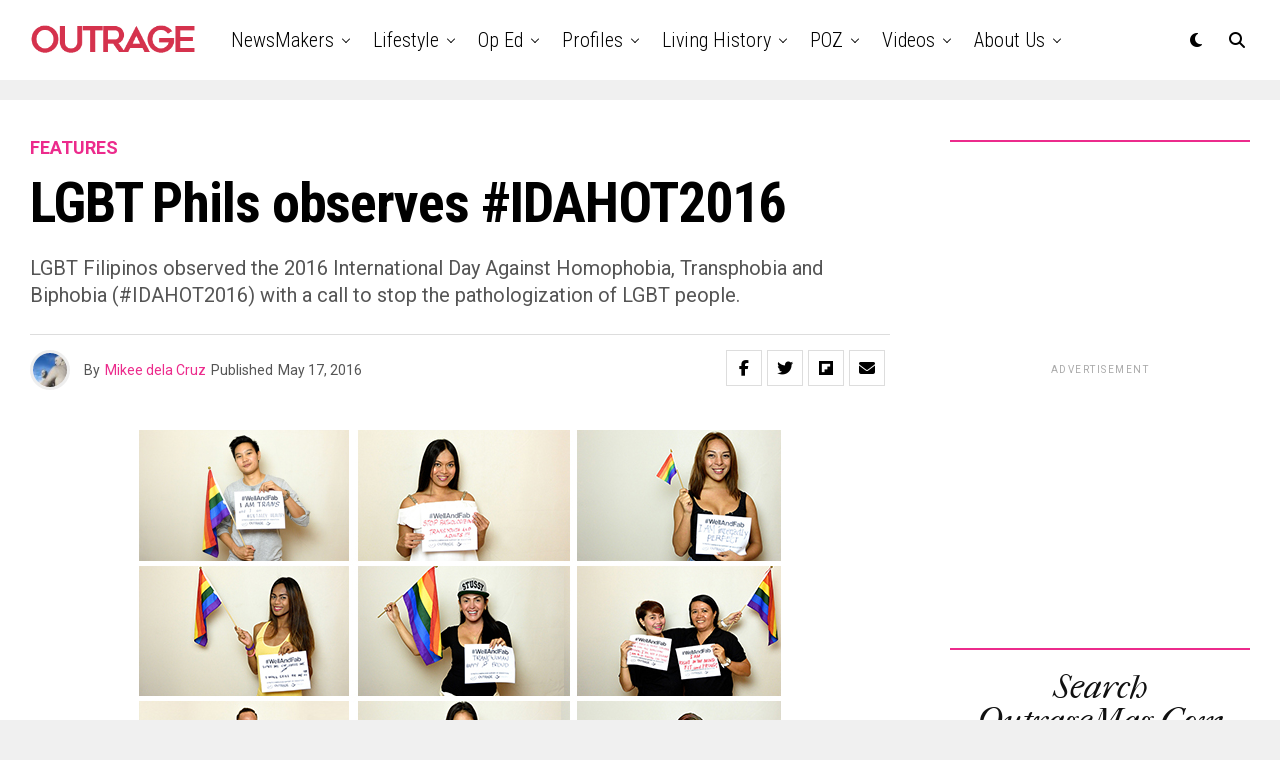

--- FILE ---
content_type: text/html; charset=UTF-8
request_url: https://outragemag.com/lgbt-phils-observes-idahot2016/
body_size: 25689
content:
<!DOCTYPE html>
<html lang="en-US">
<head>
<meta charset="UTF-8" >
<meta name="viewport" id="viewport" content="width=device-width, initial-scale=1.0, maximum-scale=5.0, minimum-scale=1.0, user-scalable=yes" />
<title>LGBT Phils observes #IDAHOT2016 &#8211; Outrage Magazine</title>
<meta name='robots' content='max-image-preview:large' />
<link rel='dns-prefetch' href='//ajax.googleapis.com' />
<link rel='dns-prefetch' href='//fonts.googleapis.com' />
<link rel="alternate" type="application/rss+xml" title="Outrage Magazine &raquo; Feed" href="https://outragemag.com/feed/" />
<link rel="alternate" title="oEmbed (JSON)" type="application/json+oembed" href="https://outragemag.com/wp-json/oembed/1.0/embed?url=https%3A%2F%2Foutragemag.com%2Flgbt-phils-observes-idahot2016%2F" />
<link rel="alternate" title="oEmbed (XML)" type="text/xml+oembed" href="https://outragemag.com/wp-json/oembed/1.0/embed?url=https%3A%2F%2Foutragemag.com%2Flgbt-phils-observes-idahot2016%2F&#038;format=xml" />
<style id='wp-img-auto-sizes-contain-inline-css' type='text/css'>
img:is([sizes=auto i],[sizes^="auto," i]){contain-intrinsic-size:3000px 1500px}
/*# sourceURL=wp-img-auto-sizes-contain-inline-css */
</style>
<style id='wp-emoji-styles-inline-css' type='text/css'>

	img.wp-smiley, img.emoji {
		display: inline !important;
		border: none !important;
		box-shadow: none !important;
		height: 1em !important;
		width: 1em !important;
		margin: 0 0.07em !important;
		vertical-align: -0.1em !important;
		background: none !important;
		padding: 0 !important;
	}
/*# sourceURL=wp-emoji-styles-inline-css */
</style>
<style id='wp-block-library-inline-css' type='text/css'>
:root{--wp-block-synced-color:#7a00df;--wp-block-synced-color--rgb:122,0,223;--wp-bound-block-color:var(--wp-block-synced-color);--wp-editor-canvas-background:#ddd;--wp-admin-theme-color:#007cba;--wp-admin-theme-color--rgb:0,124,186;--wp-admin-theme-color-darker-10:#006ba1;--wp-admin-theme-color-darker-10--rgb:0,107,160.5;--wp-admin-theme-color-darker-20:#005a87;--wp-admin-theme-color-darker-20--rgb:0,90,135;--wp-admin-border-width-focus:2px}@media (min-resolution:192dpi){:root{--wp-admin-border-width-focus:1.5px}}.wp-element-button{cursor:pointer}:root .has-very-light-gray-background-color{background-color:#eee}:root .has-very-dark-gray-background-color{background-color:#313131}:root .has-very-light-gray-color{color:#eee}:root .has-very-dark-gray-color{color:#313131}:root .has-vivid-green-cyan-to-vivid-cyan-blue-gradient-background{background:linear-gradient(135deg,#00d084,#0693e3)}:root .has-purple-crush-gradient-background{background:linear-gradient(135deg,#34e2e4,#4721fb 50%,#ab1dfe)}:root .has-hazy-dawn-gradient-background{background:linear-gradient(135deg,#faaca8,#dad0ec)}:root .has-subdued-olive-gradient-background{background:linear-gradient(135deg,#fafae1,#67a671)}:root .has-atomic-cream-gradient-background{background:linear-gradient(135deg,#fdd79a,#004a59)}:root .has-nightshade-gradient-background{background:linear-gradient(135deg,#330968,#31cdcf)}:root .has-midnight-gradient-background{background:linear-gradient(135deg,#020381,#2874fc)}:root{--wp--preset--font-size--normal:16px;--wp--preset--font-size--huge:42px}.has-regular-font-size{font-size:1em}.has-larger-font-size{font-size:2.625em}.has-normal-font-size{font-size:var(--wp--preset--font-size--normal)}.has-huge-font-size{font-size:var(--wp--preset--font-size--huge)}.has-text-align-center{text-align:center}.has-text-align-left{text-align:left}.has-text-align-right{text-align:right}.has-fit-text{white-space:nowrap!important}#end-resizable-editor-section{display:none}.aligncenter{clear:both}.items-justified-left{justify-content:flex-start}.items-justified-center{justify-content:center}.items-justified-right{justify-content:flex-end}.items-justified-space-between{justify-content:space-between}.screen-reader-text{border:0;clip-path:inset(50%);height:1px;margin:-1px;overflow:hidden;padding:0;position:absolute;width:1px;word-wrap:normal!important}.screen-reader-text:focus{background-color:#ddd;clip-path:none;color:#444;display:block;font-size:1em;height:auto;left:5px;line-height:normal;padding:15px 23px 14px;text-decoration:none;top:5px;width:auto;z-index:100000}html :where(.has-border-color){border-style:solid}html :where([style*=border-top-color]){border-top-style:solid}html :where([style*=border-right-color]){border-right-style:solid}html :where([style*=border-bottom-color]){border-bottom-style:solid}html :where([style*=border-left-color]){border-left-style:solid}html :where([style*=border-width]){border-style:solid}html :where([style*=border-top-width]){border-top-style:solid}html :where([style*=border-right-width]){border-right-style:solid}html :where([style*=border-bottom-width]){border-bottom-style:solid}html :where([style*=border-left-width]){border-left-style:solid}html :where(img[class*=wp-image-]){height:auto;max-width:100%}:where(figure){margin:0 0 1em}html :where(.is-position-sticky){--wp-admin--admin-bar--position-offset:var(--wp-admin--admin-bar--height,0px)}@media screen and (max-width:600px){html :where(.is-position-sticky){--wp-admin--admin-bar--position-offset:0px}}

/*# sourceURL=wp-block-library-inline-css */
</style><style id='global-styles-inline-css' type='text/css'>
:root{--wp--preset--aspect-ratio--square: 1;--wp--preset--aspect-ratio--4-3: 4/3;--wp--preset--aspect-ratio--3-4: 3/4;--wp--preset--aspect-ratio--3-2: 3/2;--wp--preset--aspect-ratio--2-3: 2/3;--wp--preset--aspect-ratio--16-9: 16/9;--wp--preset--aspect-ratio--9-16: 9/16;--wp--preset--color--black: #000000;--wp--preset--color--cyan-bluish-gray: #abb8c3;--wp--preset--color--white: #ffffff;--wp--preset--color--pale-pink: #f78da7;--wp--preset--color--vivid-red: #cf2e2e;--wp--preset--color--luminous-vivid-orange: #ff6900;--wp--preset--color--luminous-vivid-amber: #fcb900;--wp--preset--color--light-green-cyan: #7bdcb5;--wp--preset--color--vivid-green-cyan: #00d084;--wp--preset--color--pale-cyan-blue: #8ed1fc;--wp--preset--color--vivid-cyan-blue: #0693e3;--wp--preset--color--vivid-purple: #9b51e0;--wp--preset--gradient--vivid-cyan-blue-to-vivid-purple: linear-gradient(135deg,rgb(6,147,227) 0%,rgb(155,81,224) 100%);--wp--preset--gradient--light-green-cyan-to-vivid-green-cyan: linear-gradient(135deg,rgb(122,220,180) 0%,rgb(0,208,130) 100%);--wp--preset--gradient--luminous-vivid-amber-to-luminous-vivid-orange: linear-gradient(135deg,rgb(252,185,0) 0%,rgb(255,105,0) 100%);--wp--preset--gradient--luminous-vivid-orange-to-vivid-red: linear-gradient(135deg,rgb(255,105,0) 0%,rgb(207,46,46) 100%);--wp--preset--gradient--very-light-gray-to-cyan-bluish-gray: linear-gradient(135deg,rgb(238,238,238) 0%,rgb(169,184,195) 100%);--wp--preset--gradient--cool-to-warm-spectrum: linear-gradient(135deg,rgb(74,234,220) 0%,rgb(151,120,209) 20%,rgb(207,42,186) 40%,rgb(238,44,130) 60%,rgb(251,105,98) 80%,rgb(254,248,76) 100%);--wp--preset--gradient--blush-light-purple: linear-gradient(135deg,rgb(255,206,236) 0%,rgb(152,150,240) 100%);--wp--preset--gradient--blush-bordeaux: linear-gradient(135deg,rgb(254,205,165) 0%,rgb(254,45,45) 50%,rgb(107,0,62) 100%);--wp--preset--gradient--luminous-dusk: linear-gradient(135deg,rgb(255,203,112) 0%,rgb(199,81,192) 50%,rgb(65,88,208) 100%);--wp--preset--gradient--pale-ocean: linear-gradient(135deg,rgb(255,245,203) 0%,rgb(182,227,212) 50%,rgb(51,167,181) 100%);--wp--preset--gradient--electric-grass: linear-gradient(135deg,rgb(202,248,128) 0%,rgb(113,206,126) 100%);--wp--preset--gradient--midnight: linear-gradient(135deg,rgb(2,3,129) 0%,rgb(40,116,252) 100%);--wp--preset--font-size--small: 13px;--wp--preset--font-size--medium: 20px;--wp--preset--font-size--large: 36px;--wp--preset--font-size--x-large: 42px;--wp--preset--spacing--20: 0.44rem;--wp--preset--spacing--30: 0.67rem;--wp--preset--spacing--40: 1rem;--wp--preset--spacing--50: 1.5rem;--wp--preset--spacing--60: 2.25rem;--wp--preset--spacing--70: 3.38rem;--wp--preset--spacing--80: 5.06rem;--wp--preset--shadow--natural: 6px 6px 9px rgba(0, 0, 0, 0.2);--wp--preset--shadow--deep: 12px 12px 50px rgba(0, 0, 0, 0.4);--wp--preset--shadow--sharp: 6px 6px 0px rgba(0, 0, 0, 0.2);--wp--preset--shadow--outlined: 6px 6px 0px -3px rgb(255, 255, 255), 6px 6px rgb(0, 0, 0);--wp--preset--shadow--crisp: 6px 6px 0px rgb(0, 0, 0);}:where(.is-layout-flex){gap: 0.5em;}:where(.is-layout-grid){gap: 0.5em;}body .is-layout-flex{display: flex;}.is-layout-flex{flex-wrap: wrap;align-items: center;}.is-layout-flex > :is(*, div){margin: 0;}body .is-layout-grid{display: grid;}.is-layout-grid > :is(*, div){margin: 0;}:where(.wp-block-columns.is-layout-flex){gap: 2em;}:where(.wp-block-columns.is-layout-grid){gap: 2em;}:where(.wp-block-post-template.is-layout-flex){gap: 1.25em;}:where(.wp-block-post-template.is-layout-grid){gap: 1.25em;}.has-black-color{color: var(--wp--preset--color--black) !important;}.has-cyan-bluish-gray-color{color: var(--wp--preset--color--cyan-bluish-gray) !important;}.has-white-color{color: var(--wp--preset--color--white) !important;}.has-pale-pink-color{color: var(--wp--preset--color--pale-pink) !important;}.has-vivid-red-color{color: var(--wp--preset--color--vivid-red) !important;}.has-luminous-vivid-orange-color{color: var(--wp--preset--color--luminous-vivid-orange) !important;}.has-luminous-vivid-amber-color{color: var(--wp--preset--color--luminous-vivid-amber) !important;}.has-light-green-cyan-color{color: var(--wp--preset--color--light-green-cyan) !important;}.has-vivid-green-cyan-color{color: var(--wp--preset--color--vivid-green-cyan) !important;}.has-pale-cyan-blue-color{color: var(--wp--preset--color--pale-cyan-blue) !important;}.has-vivid-cyan-blue-color{color: var(--wp--preset--color--vivid-cyan-blue) !important;}.has-vivid-purple-color{color: var(--wp--preset--color--vivid-purple) !important;}.has-black-background-color{background-color: var(--wp--preset--color--black) !important;}.has-cyan-bluish-gray-background-color{background-color: var(--wp--preset--color--cyan-bluish-gray) !important;}.has-white-background-color{background-color: var(--wp--preset--color--white) !important;}.has-pale-pink-background-color{background-color: var(--wp--preset--color--pale-pink) !important;}.has-vivid-red-background-color{background-color: var(--wp--preset--color--vivid-red) !important;}.has-luminous-vivid-orange-background-color{background-color: var(--wp--preset--color--luminous-vivid-orange) !important;}.has-luminous-vivid-amber-background-color{background-color: var(--wp--preset--color--luminous-vivid-amber) !important;}.has-light-green-cyan-background-color{background-color: var(--wp--preset--color--light-green-cyan) !important;}.has-vivid-green-cyan-background-color{background-color: var(--wp--preset--color--vivid-green-cyan) !important;}.has-pale-cyan-blue-background-color{background-color: var(--wp--preset--color--pale-cyan-blue) !important;}.has-vivid-cyan-blue-background-color{background-color: var(--wp--preset--color--vivid-cyan-blue) !important;}.has-vivid-purple-background-color{background-color: var(--wp--preset--color--vivid-purple) !important;}.has-black-border-color{border-color: var(--wp--preset--color--black) !important;}.has-cyan-bluish-gray-border-color{border-color: var(--wp--preset--color--cyan-bluish-gray) !important;}.has-white-border-color{border-color: var(--wp--preset--color--white) !important;}.has-pale-pink-border-color{border-color: var(--wp--preset--color--pale-pink) !important;}.has-vivid-red-border-color{border-color: var(--wp--preset--color--vivid-red) !important;}.has-luminous-vivid-orange-border-color{border-color: var(--wp--preset--color--luminous-vivid-orange) !important;}.has-luminous-vivid-amber-border-color{border-color: var(--wp--preset--color--luminous-vivid-amber) !important;}.has-light-green-cyan-border-color{border-color: var(--wp--preset--color--light-green-cyan) !important;}.has-vivid-green-cyan-border-color{border-color: var(--wp--preset--color--vivid-green-cyan) !important;}.has-pale-cyan-blue-border-color{border-color: var(--wp--preset--color--pale-cyan-blue) !important;}.has-vivid-cyan-blue-border-color{border-color: var(--wp--preset--color--vivid-cyan-blue) !important;}.has-vivid-purple-border-color{border-color: var(--wp--preset--color--vivid-purple) !important;}.has-vivid-cyan-blue-to-vivid-purple-gradient-background{background: var(--wp--preset--gradient--vivid-cyan-blue-to-vivid-purple) !important;}.has-light-green-cyan-to-vivid-green-cyan-gradient-background{background: var(--wp--preset--gradient--light-green-cyan-to-vivid-green-cyan) !important;}.has-luminous-vivid-amber-to-luminous-vivid-orange-gradient-background{background: var(--wp--preset--gradient--luminous-vivid-amber-to-luminous-vivid-orange) !important;}.has-luminous-vivid-orange-to-vivid-red-gradient-background{background: var(--wp--preset--gradient--luminous-vivid-orange-to-vivid-red) !important;}.has-very-light-gray-to-cyan-bluish-gray-gradient-background{background: var(--wp--preset--gradient--very-light-gray-to-cyan-bluish-gray) !important;}.has-cool-to-warm-spectrum-gradient-background{background: var(--wp--preset--gradient--cool-to-warm-spectrum) !important;}.has-blush-light-purple-gradient-background{background: var(--wp--preset--gradient--blush-light-purple) !important;}.has-blush-bordeaux-gradient-background{background: var(--wp--preset--gradient--blush-bordeaux) !important;}.has-luminous-dusk-gradient-background{background: var(--wp--preset--gradient--luminous-dusk) !important;}.has-pale-ocean-gradient-background{background: var(--wp--preset--gradient--pale-ocean) !important;}.has-electric-grass-gradient-background{background: var(--wp--preset--gradient--electric-grass) !important;}.has-midnight-gradient-background{background: var(--wp--preset--gradient--midnight) !important;}.has-small-font-size{font-size: var(--wp--preset--font-size--small) !important;}.has-medium-font-size{font-size: var(--wp--preset--font-size--medium) !important;}.has-large-font-size{font-size: var(--wp--preset--font-size--large) !important;}.has-x-large-font-size{font-size: var(--wp--preset--font-size--x-large) !important;}
/*# sourceURL=global-styles-inline-css */
</style>

<style id='classic-theme-styles-inline-css' type='text/css'>
/*! This file is auto-generated */
.wp-block-button__link{color:#fff;background-color:#32373c;border-radius:9999px;box-shadow:none;text-decoration:none;padding:calc(.667em + 2px) calc(1.333em + 2px);font-size:1.125em}.wp-block-file__button{background:#32373c;color:#fff;text-decoration:none}
/*# sourceURL=/wp-includes/css/classic-themes.min.css */
</style>
<link rel='stylesheet' id='ql-jquery-ui-css' href='//ajax.googleapis.com/ajax/libs/jqueryui/1.12.1/themes/smoothness/jquery-ui.css?ver=6.9' type='text/css' media='all' />
<link rel='stylesheet' id='zox-custom-style-css' href='https://outragemag.com/wp-content/themes/zoxpress/style.css?ver=6.9' type='text/css' media='all' />
<style id='zox-custom-style-inline-css' type='text/css'>


	a,
	a:visited,
	a:hover h2.zox-s-title1,
	a:hover h2.zox-s-title1-feat,
	a:hover h2.zox-s-title2,
	a:hover h2.zox-s-title3,
	.zox-post-body p a,
	h3.zox-post-cat a,
	.sp-template a,
	.sp-data-table a,
	span.zox-author-name a,
	a:hover h2.zox-authors-latest,
	span.zox-authors-name a:hover,
	#zox-side-wrap a:hover {
		color: #ec2b8c;
	}

	.zox-s8 a:hover h2.zox-s-title1,
	.zox-s8 a:hover h2.zox-s-title1-feat,
	.zox-s8 a:hover h2.zox-s-title2,
	.zox-s8 a:hover h2.zox-s-title3 {
		box-shadow: 15px 0 0 #fff, -10px 0 0 #fff;
		color: #ec2b8c;
	}

	.woocommerce-message:before,
	.woocommerce-info:before,
	.woocommerce-message:before,
	.woocommerce .star-rating span:before,
	span.zox-s-cat,
	h3.zox-post-cat a,
	.zox-s6 span.zox-s-cat,
	.zox-s8 span.zox-s-cat,
	.zox-widget-side-trend-wrap .zox-art-text:before {
		color: #ec2b8c;
	}

	.zox-widget-bgp,
	.zox-widget-bgp.zox-widget-txtw .zox-art-wrap,
	.zox-widget-bgp.zox-widget-txtw .zox-widget-featl-sub .zox-art-wrap,
	.zox-s4 .zox-widget-bgp span.zox-s-cat,
	.woocommerce span.onsale,
	.zox-s7 .zox-byline-wrap:before,
	.zox-s3 span.zox-s-cat,
	.zox-o1 span.zox-s-cat,
	.zox-s3 .zox-widget-side-trend-wrap .zox-art-text:before,
	.sp-table-caption,
	#zox-search-form #zox-search-submit,
	#zox-search-form2 #zox-search-submit2,
	.pagination .current,
	.pagination a:hover,
	.zox-o6 span.zox-s-cat {
		background: #ec2b8c;
	}

	.woocommerce .widget_price_filter .ui-slider .ui-slider-handle,
	.woocommerce #respond input#submit.alt,
	.woocommerce a.button.alt,
	.woocommerce button.button.alt,
	.woocommerce input.button.alt,
	.woocommerce #respond input#submit.alt:hover,
	.woocommerce a.button.alt:hover,
	.woocommerce button.button.alt:hover,
	.woocommerce input.button.alt:hover {
		background-color: #ec2b8c;
	}

	.woocommerce-error,
	.woocommerce-info,
	.woocommerce-message {
		border-top-color: #ec2b8c;
	}

	.zox-feat-ent1-left,
	.zox-ent1 .zox-side-widget {
		border-top: 2px solid #ec2b8c;
	}

	.zox-feat-ent3-main-wrap h2.zox-s-title2 {
		background-color: #ec2b8c;
		box-shadow: 15px 0 0 #ec2b8c, -10px 0 0 #ec2b8c;
	}

	.zox-widget-side-trend-wrap .zox-art-text:before,
	.pagination .current,
	.pagination a:hover {
		border: 1px solid #ec2b8c;
	}

	.zox-post-type {
		border: 3px solid #ec2b8c;
	}
	.zox-net1 .zox-post-type,
	.zox-net2 .zox-post-type {
		background: #ec2b8c;
	}
	.zox-widget-featl-sub .zox-post-type {
		border: 2px solid #ec2b8c;
	}

	@media screen and (max-width: 479px) {
	.zox-net1.zox-s4 .zox-widget-bgp .zox-art-main span.zox-s-cat {
		background: #ec2b8c !important;
	}
	}

	.zox-o3 h3.zox-s-cat {
		background: #ec2b8c;
	}

	.zox-widget-bgs,
	.zox-widget-bgs.zox-widget-txtw .zox-art-wrap,
	.zox-widget-bgs.zox-widget-txtw .zox-widget-featl-sub .zox-art-wrap,
	.zox-s4 .zox-widget-bgs span.zox-s-cat {
		background: #ec2b8c;
	}

	#zox-top-head-wrap {
		background: #000000;
	}

	span.zox-top-soc-but,
	.zox-top-nav-menu ul li a,
	span.zox-woo-cart-icon {
		color: #cccccc;
	}

	span.zox-woo-cart-num {
		background: #cccccc;
	}

	.zox-top-nav-menu ul li:hover a {
		color: #ed1c24;
	}

	#zox-top-head-wrap,
	#zox-top-head,
	#zox-top-head-left,
	#zox-top-head-mid,
	#zox-top-head-right,
	.zox-top-nav-menu ul {
		height: 20px;
	}

	#zox-top-head-mid img {
		max-height: calc(20px - 20px);
	}

	.zox-top-nav-menu ul li a {
		font-size: 10px;
	}

	#zox-bot-head-wrap,
	#zox-bot-head-wrap.zox-trans-bot.zox-fix-up,
	#zox-fly-wrap,
	#zox-bot-head-wrap.zox-trans-bot:hover {
		background-color: #ffffff;
		background-image: none;
	}

	.zox-nav-menu ul li a,
	span.zox-nav-search-but,
	span.zox-night,
	.zox-trans-bot.zox-fix-up .zox-nav-menu ul li a,
	.zox-trans-bot.zox-fix-up span.zox-nav-search-but,
	nav.zox-fly-nav-menu ul li a,
	span.zox-fly-soc-head,
	ul.zox-fly-soc-list li a,
	nav.zox-fly-nav-menu ul li.menu-item-has-children:after {
		color: #000000;
	}

	.zox-nav-menu ul li.menu-item-has-children a:after,
	.zox-nav-menu ul li.zox-mega-drop a:after {
		border-right: 1px solid #000000;
		border-bottom: 1px solid #000000;
	}

	.zox-fly-but-wrap span,
	.zox-trans-bot.zox-fix-up .zox-fly-but-wrap span {
		background: #000000;
	}

	.zox-nav-menu ul li:hover a,
	span.zox-nav-search-but:hover,
	span.zox-night:hover {
		color: #ed1c24;
	}

	.zox-fly-but-wrap:hover span {
		background: #ed1c24;
	}

	span.zox-widget-main-title {
		color: #111;
	}

	#zox-foot-wrap {
		background: #fff;
	}

	#zox-foot-wrap p {
		color: #aaa;
	}

	#zox-foot-wrap a {
		color: #aaa;
	}

	ul.zox-foot-soc-list li a {
		border: 1px solid #aaa;
	}

	span.zox-widget-side-title {
		color: #111;
	}

	span.zox-post-main-title {
		color: #111;
	}

	.zox-top-nav-menu ul li a {
		padding-top: calc((20px - 10px) / 2);
		padding-bottom: calc((20px - 10px) / 2);
	}

	#zox-bot-head-wrap,
	.zox-bot-head-menu,
	#zox-bot-head,
	#zox-bot-head-left,
	#zox-bot-head-right,
	#zox-bot-head-mid,
	.zox-bot-head-logo,
	.zox-bot-head-logo-main,
	.zox-nav-menu,
	.zox-nav-menu ul {
		height: 80px;
	}

	.zox-bot-head-logo img,
	.zox-bot-head-logo-main img {
		max-height: calc(80px - 20px);
	}

	.zox-nav-menu ul li ul.sub-menu,
	.zox-nav-menu ul li.menu-item-object-category .zox-mega-dropdown {
		top: 80px;
	}

	.zox-nav-menu ul li a {
		font-size: 20px;
	}

	.zox-nav-menu ul li a {
		padding-top: calc((80px - 20px) / 2);
		padding-bottom: calc((80px - 20px) / 2);
	}

	.zox-fix-up {
		top: -80px !important;
		-webkit-transform: translate3d(0,-80px,0) !important;
	   	   -moz-transform: translate3d(0,-80px,0) !important;
	    	-ms-transform: translate3d(0,-80px,0) !important;
	     	 -o-transform: translate3d(0,-80px,0) !important;
				transform: translate3d(0,-80px,0) !important;
	}

	.zox-fix {
		top: -80px;
		-webkit-transform: translate3d(0,80px,0) !important;
	   	   -moz-transform: translate3d(0,80px,0) !important;
	    	-ms-transform: translate3d(0,80px,0) !important;
	     	 -o-transform: translate3d(0,80px,0) !important;
				transform: translate3d(0,80px,0) !important;
	}

	.zox-fix-up .zox-nav-menu ul li a {
		padding-top: calc((60px - 20px) / 2);
		padding-bottom: calc((60px - 20px) / 2);
	}

	.zox-feat-ent1-grid,
	.zox-feat-ent2-bot,
	.zox-feat-net1-grid {
		grid-template-columns: auto 300px;
	}

	body,
	span.zox-s-cat,
	span.zox-ad-label,
	.woocommerce ul.product_list_widget li a,
	.woocommerce ul.product_list_widget span.product-title,
	.woocommerce #reviews #comments ol.commentlist li .comment-text p.meta,
	.woocommerce div.product p.price,
	.woocommerce div.product p.price ins,
	.woocommerce div.product p.price del,
	.woocommerce ul.products li.product .price del,
	.woocommerce ul.products li.product .price ins,
	.woocommerce ul.products li.product .price,
	.woocommerce #respond input#submit,
	.woocommerce a.button,
	.woocommerce button.button,
	.woocommerce input.button,
	.woocommerce .widget_price_filter .price_slider_amount .button,
	.woocommerce span.onsale,
	.woocommerce-review-link,
	#woo-content p.woocommerce-result-count,
	.woocommerce div.product .woocommerce-tabs ul.tabs li a,
	.woocommerce .woocommerce-breadcrumb,
	.woocommerce #respond input#submit.alt,
	.woocommerce a.button.alt,
	.woocommerce button.button.alt,
	.woocommerce input.button.alt,
	.zox-post-tags-header,
	.zox-post-tags a {
		font-family: 'Roboto', sans-serif;
		font-weight: 400;
		text-transform: None;
	}

	#zox-woo-side-wrap span.zox-widget-side-title,
	span.zox-authors-name a,
	h1.zox-author-top-head {
		font-family: 'Roboto', sans-serif;
	}

	p.zox-s-graph,
	span.zox-post-excerpt p,
	.zox-post-body p,
	#woo-content p,
	#zox-404 p,
	.zox-post-body ul li,
	.zox-post-body ol li,
	.zox-author-box-text p {
		font-family: 'Roboto', sans-serif;
		font-weight: 400;
		text-transform: None;
	}

	.zox-nav-menu ul li a,
	.zox-top-nav-menu ul li a,
	nav.zox-fly-nav-menu ul li a {
		font-family: 'Roboto Condensed', sans-serif;
		font-weight: 300;
		text-transform: Capitalize;
	}

	.zox-nav-menu ul li ul.zox-mega-list li a,
	.zox-nav-menu ul li ul.zox-mega-list li a p {
		font-family: 'Roboto Condensed', sans-serif;
	}

	h2.zox-s-title1,
	h2.zox-s-title1-feat,
	.woocommerce div.product .product_title,
	.woocommerce .related h2,
	#woo-content .summary p.price,
	.woocommerce div.product .woocommerce-tabs .panel h2,
	#zox-404 h1,
	h1.zox-post-title,
	.zox-widget-side-trend-wrap .zox-art-text:before,
	.zox-post-body blockquote p,
	.zox-post-body .wp-block-pullquote blockquote p,
	.zox-post-body h1,
	.zox-post-body h2,
	.zox-post-body h3,
	.zox-post-body h4,
	.zox-post-body h5,
	.zox-post-body h6,
	.comment-inner h1,
	.comment-inner h2,
	.comment-inner h3,
	.comment-inner h4,
	.comment-inner h5,
	.comment-inner h6,
	span.zox-author-box-name a {
		font-family: 'Roboto Condensed', sans-serif;
		font-weight: 700;
		text-transform: None;
	}

	span.zox-widget-main-title {
		font-family: 'IM Fell French Canon', sans-serif;
		font-weight: 400;
		text-transform: Capitalize;
	}

	span.zox-widget-side-title {
		font-family: 'IM Fell French Canon', sans-serif;
		font-weight: 400;
		text-transform: Capitalize;
	}

	span.zox-post-main-title {
		font-family: 'Roboto', sans-serif;
		font-weight: 900;
		text-transform: Capitalize;
	}

	h2.zox-s-title2,
	h2.zox-s-title3,
	span.zox-woo-cart-num,
	p.zox-search-p,
	.alp-related-posts .current .post-title,
	.alp-related-posts-wrapper .alp-related-post .post-title,
	.zox-widget-txtw span.zox-widget-main-title {
		font-family: 'Roboto Condensed', sans-serif;
		font-weight: 700;
		text-transform: None;
	}

	.zox-post-width {
		margin: 0 auto;
		max-width: calc(1240px + 60px);
	}


	

			.zox-head-width {
				margin: 0 auto;
				max-width: none;
			}
			.zox-nav-menu ul li.zox-mega-drop .zox-mega-dropdown {
				left: calc(((100vw - 100%) /2) * -1);
			}
				

			.zox-body-width,
			.zox-widget-feat-wrap.zox-o1 .zox-art-text-cont,
			.zox-widget-feat-wrap.zox-o4 .zox-art-text-cont,
			.zox-widget-feat-main.zox-o1 .zox-art-text-cont,
			.zox-widget-feat-main.zox-o4 .zox-art-text-cont {
				margin: 0 auto;
				padding: 0 30px;
				max-width: calc(1270px + 60px);
			}
				

		#zox-top-head {
			grid-template-columns: auto 250px;
		}
		#zox-top-head-left {
			width: 100%;
		}
		#zox-top-head-mid {
			display: none;
		}
			

			@media screen and (min-width: 1024px) {
				#zox-bot-head-left {
					display: none;
				}
				#zox-bot-head {
					grid-template-columns: auto 60px;
				}
				.zox-bot-head-menu {
					display: grid;
					padding: 0 0 0 90px;
				}
			}
			@media screen and (max-width: 1023px) {
				#zox-bot-head-left {
					display: grid;
				}
			}
				

	.zox-fix-up {
		-webkit-box-shadow: 0 0.5rem 1rem 0 rgba(21,21,30,0.08);
		   -moz-box-shadow: 0 0.5rem 1rem 0 rgba(21,21,30,0.08);
			-ms-box-shadow: 0 0.5rem 1rem 0 rgba(21,21,30,0.08);
			 -o-box-shadow: 0 0.5rem 1rem 0 rgba(21,21,30,0.08);
				box-shadow: 0 0.5rem 1rem 0 rgba(21,21,30,0.08);
	}
		

.zox-nav-links {
	display: none;
	}
	

					#zox-home-body-wrap {
						grid-template-columns: auto 300px;
						}
						

	.zox-post-body p a {
		box-shadow: inset 0 -1px 0 0 #fff, inset 0 -2px 0 0 #ec2b8c;
		color: #000;
	}
	.zox-post-body p a:hover {
		color: #ec2b8c;
	}
	

			span.zox-widget-main-title {
				font-size: 4rem;
				letter-spacing: .05em;
			}
			@media screen and (max-width: 599px) {
				.zox-widget-main-head {
					margin: 0 0 15px;
				}
				span.zox-widget-main-title {
					font-size: 2.125rem;
				}
			}
			

			span.zox-widget-side-title {
				font-size: 2.125rem;
				font-style: italic;
			}
			#zox-side-wrap .zox-widget-side-head a.rsswidget {
				font-weight: 400;
			}
			

		span.zox-post-main-title {
			font-size: 3rem;
			font-style: italic;
		}
		

	span.zox-top-soc-but {
		border: 1px solid #cccccc;
		border-radius: 50%;
		font-size: 16px;
		display: grid;
		align-content: center;
		text-align: center;
		width: 40px;
		height: 40px;
	}
		
/*# sourceURL=zox-custom-style-inline-css */
</style>
<link rel='stylesheet' id='fontawesome-css' href='https://outragemag.com/wp-content/themes/zoxpress/font-awesome/css/all.css?ver=6.9' type='text/css' media='all' />
<link rel='stylesheet' id='zox-fonts-css' href='//fonts.googleapis.com/css?family=Heebo%3A300%2C400%2C500%2C700%2C800%2C900%7CAlegreya%3A400%2C500%2C700%2C800%2C900%7CJosefin+Sans%3A300%2C400%2C600%2C700%7CLibre+Franklin%3A300%2C400%2C500%2C600%2C700%2C800%2C900%7CFrank+Ruhl+Libre%3A300%2C400%2C500%2C700%2C900%7CNunito+Sans%3A300%2C400%2C600%2C700%2C800%2C900%7CMontserrat%3A300%2C400%2C500%2C600%2C700%2C800%2C900%7CAnton%3A400%7CNoto+Serif%3A400%2C700%7CNunito%3A300%2C400%2C600%2C700%2C800%2C900%7CRajdhani%3A300%2C400%2C500%2C600%2C700%7CTitillium+Web%3A300%2C400%2C600%2C700%2C900%7CPT+Serif%3A400%2C400i%2C700%2C700i%7CAmiri%3A400%2C400i%2C700%2C700i%7COswald%3A300%2C400%2C500%2C600%2C700%7CRoboto+Mono%3A400%2C700%7CBarlow+Semi+Condensed%3A700%2C800%2C900%7CPoppins%3A300%2C400%2C500%2C600%2C700%2C800%2C900%7CRoboto+Condensed%3A300%2C400%2C700%7CRoboto%3A300%2C400%2C500%2C700%2C900%7CPT+Serif%3A400%2C700%7COpen+Sans+Condensed%3A300%2C700%7COpen+Sans%3A700%7CSource+Serif+Pro%3A400%2C600%2C700%7CIM+Fell+French+Canon%3A400%2C400i%7CRoboto%3A100%2C100i%2C200%2C+200i%2C300%2C300i%2C400%2C400i%2C500%2C500i%2C600%2C600i%2C700%2C700i%2C800%2C800i%2C900%2C900i%7CRoboto%3A100%2C100i%2C200%2C+200i%2C300%2C300i%2C400%2C400i%2C500%2C500i%2C600%2C600i%2C700%2C700i%2C800%2C800i%2C900%2C900i%7CRoboto+Condensed%3A100%2C100i%2C200%2C+200i%2C300%2C300i%2C400%2C400i%2C500%2C500i%2C600%2C600i%2C700%2C700i%2C800%2C800i%2C900%2C900i%7CRoboto+Condensed%3A100%2C100i%2C200%2C+200i%2C300%2C300i%2C400%2C400i%2C500%2C500i%2C600%2C600i%2C700%2C700i%2C800%2C800i%2C900%2C900i%7CRoboto+Condensed%3A100%2C100i%2C200%2C+200i%2C300%2C300i%2C400%2C400i%2C500%2C500i%2C600%2C600i%2C700%2C700i%2C800%2C800i%2C900%2C900i%7CIM+Fell+French+Canon%3A100%2C100i%2C200%2C+200i%2C300%2C300i%2C400%2C400i%2C500%2C500i%2C600%2C600i%2C700%2C700i%2C800%2C800i%2C900%2C900i%7CIM+Fell+French+Canon%3A100%2C100i%2C200%2C+200i%2C300%2C300i%2C400%2C400i%2C500%2C500i%2C600%2C600i%2C700%2C700i%2C800%2C800i%2C900%2C900i%26subset%3Dlatin%2Clatin-ext%2Ccyrillic%2Ccyrillic-ext%2Cgreek-ext%2Cgreek%2Cvietnamese' type='text/css' media='all' />
<link rel='stylesheet' id='zox-media-queries-css' href='https://outragemag.com/wp-content/themes/zoxpress/css/media-queries.css?ver=6.9' type='text/css' media='all' />
<script type="text/javascript" src="https://outragemag.com/wp-includes/js/jquery/jquery.min.js?ver=3.7.1" id="jquery-core-js"></script>
<script type="text/javascript" src="https://outragemag.com/wp-includes/js/jquery/jquery-migrate.min.js?ver=3.4.1" id="jquery-migrate-js"></script>
<link rel="https://api.w.org/" href="https://outragemag.com/wp-json/" /><link rel="alternate" title="JSON" type="application/json" href="https://outragemag.com/wp-json/wp/v2/posts/10874" /><link rel="EditURI" type="application/rsd+xml" title="RSD" href="https://outragemag.com/xmlrpc.php?rsd" />
<meta name="generator" content="WordPress 6.9" />
<link rel="canonical" href="https://outragemag.com/lgbt-phils-observes-idahot2016/" />
<link rel='shortlink' href='https://outragemag.com/?p=10874' />
	<meta name="theme-color" content="#ffffff" />
			<meta property="og:type" content="article" />
													<meta property="og:image" content="https://outragemag.com/wp-content/uploads/2016/05/IDAHOT2016-30.jpg" />
				<meta name="twitter:image" content="https://outragemag.com/wp-content/uploads/2016/05/IDAHOT2016-30.jpg" />
						<meta property="og:url" content="https://outragemag.com/lgbt-phils-observes-idahot2016/" />
			<meta property="og:title" content="LGBT Phils observes #IDAHOT2016" />
			<meta property="og:description" content="LGBT Filipinos observed the 2016 International Day Against Homophobia, Transphobia and Biphobia (#IDAHOT2016) with a call to stop the pathologization of LGBT people." />
			<meta name="twitter:card" content="summary_large_image">
			<meta name="twitter:url" content="https://outragemag.com/lgbt-phils-observes-idahot2016/">
			<meta name="twitter:title" content="LGBT Phils observes #IDAHOT2016">
			<meta name="twitter:description" content="LGBT Filipinos observed the 2016 International Day Against Homophobia, Transphobia and Biphobia (#IDAHOT2016) with a call to stop the pathologization of LGBT people.">
			
<!-- BEGIN Clicky Analytics v2.2.4 Tracking - https://wordpress.org/plugins/clicky-analytics/ -->
<script type="text/javascript">
  var clicky_custom = clicky_custom || {};
  clicky_custom.html_media_track = 1;
</script>
<script type="text/javascript">
  var clicky_custom = clicky_custom || {};
  clicky_custom.outbound_pattern = ['/go/','/out/'];
</script>

<script async src="//static.getclicky.com/101034372.js"></script>
<script src='//static.getclicky.com/inc/javascript/video/youtube.js'></script>
<!-- END Clicky Analytics v2.2.4 Tracking -->

<link rel="icon" href="https://outragemag.com/wp-content/uploads/2016/01/cropped-Pride-2-32x32.gif" sizes="32x32" />
<link rel="icon" href="https://outragemag.com/wp-content/uploads/2016/01/cropped-Pride-2-192x192.gif" sizes="192x192" />
<link rel="apple-touch-icon" href="https://outragemag.com/wp-content/uploads/2016/01/cropped-Pride-2-180x180.gif" />
<meta name="msapplication-TileImage" content="https://outragemag.com/wp-content/uploads/2016/01/cropped-Pride-2-270x270.gif" />
</head>
<body data-rsssl=1 class="wp-singular post-template-default single single-post postid-10874 single-format-standard wp-embed-responsive wp-theme-zoxpress zox-ent1 zox-s1 zox-ent1" >
	<div id="zox-site" class="left zoxrel ">
		<div id="zox-fly-wrap">
	<div id="zox-fly-menu-top" class="left relative">
		<div id="zox-fly-logo" class="left relative">
							<a href="https://outragemag.com/"><img src="https://outragemag.com/wp-content/uploads/2020/05/OutrageMag2.png" alt="Outrage Magazine" data-rjs="2" /></a>
					</div><!--zox-fly-logo-->
		<div class="zox-fly-but-wrap zox-fly-but-menu zox-fly-but-click">
			<span></span>
			<span></span>
			<span></span>
			<span></span>
		</div><!--zox-fly-but-wrap-->
	</div><!--zox-fly-menu-top-->
	<div id="zox-fly-menu-wrap">
		<nav class="zox-fly-nav-menu left relative">
			<div class="menu-mastheadnavigation-container"><ul id="menu-mastheadnavigation" class="menu"><li id="menu-item-24844" class="mega-dropdown menu-item menu-item-type-taxonomy menu-item-object-category menu-item-24844"><a href="https://outragemag.com/category/news/">NewsMakers</a></li>
<li id="menu-item-23814" class="mega-dropdown menu-item menu-item-type-taxonomy menu-item-object-category menu-item-23814"><a href="https://outragemag.com/category/lifestyle/">Lifestyle</a></li>
<li id="menu-item-23809" class="mega-dropdown menu-item menu-item-type-taxonomy menu-item-object-category menu-item-23809"><a href="https://outragemag.com/category/opinions/">Op Ed</a></li>
<li id="menu-item-23811" class="mega-dropdown menu-item menu-item-type-taxonomy menu-item-object-category menu-item-23811"><a href="https://outragemag.com/category/profiles/">Profiles</a></li>
<li id="menu-item-23810" class="mega-dropdown menu-item menu-item-type-taxonomy menu-item-object-category menu-item-23810"><a href="https://outragemag.com/category/pink-history/">Living History</a></li>
<li id="menu-item-23813" class="mega-dropdown menu-item menu-item-type-taxonomy menu-item-object-category menu-item-23813"><a href="https://outragemag.com/category/positive-living/">POZ</a></li>
<li id="menu-item-23812" class="mega-dropdown menu-item menu-item-type-taxonomy menu-item-object-category menu-item-23812"><a href="https://outragemag.com/category/videos/">Videos</a></li>
<li id="menu-item-3413" class="menu-item menu-item-type-post_type menu-item-object-page menu-item-has-children menu-item-3413"><a href="https://outragemag.com/about-outrage/">About Us</a>
<ul class="sub-menu">
	<li id="menu-item-3411" class="menu-item menu-item-type-post_type menu-item-object-page menu-item-3411"><a href="https://outragemag.com/outrage-ous-people/">Outrage-ous People</a></li>
	<li id="menu-item-3412" class="menu-item menu-item-type-post_type menu-item-object-page menu-item-3412"><a href="https://outragemag.com/contact-outrage/">Contact Us</a></li>
</ul>
</li>
</ul></div>		</nav>
	</div><!--zox-fly-menu-wrap-->
	<div id="zox-fly-soc-wrap">
		<span class="zox-fly-soc-head">Connect with us</span>
		<ul class="zox-fly-soc-list left relative">
							<li><a href="https://www.facebook.com/OutrageMag/" target="_blank" class="fab fa-facebook-f"></a></li>
										<li><a href="https://twitter.com/outragemag" target="_blank" class="fa-brands fa-x-twitter"></a></li>
										<li><a href="https://www.instagram.com/outragemag/" target="_blank" class="fab fa-instagram"></a></li>
													<li><a href="https://www.youtube.com/user/OutrageMag/" target="_blank" class="fab fa-youtube"></a></li>
														</ul>
	</div><!--zox-fly-soc-wrap-->
</div><!--zox-fly-wrap-->		<div id="zox-search-wrap">
			<div class="zox-search-cont">
				<p class="zox-search-p">Hi, what are you looking for?</p>
				<div class="zox-search-box">
					<form method="get" id="zox-search-form" action="https://outragemag.com/">
	<input type="text" name="s" id="zox-search-input" value="Search" onfocus='if (this.value == "Search") { this.value = ""; }' onblur='if (this.value == "Search") { this.value = ""; }' />
	<input type="submit" id="zox-search-submit" value="Search" />
</form>				</div><!--zox-search-box-->
			</div><!--zox-serach-cont-->
			<div class="zox-search-but-wrap zox-search-click">
				<span></span>
				<span></span>
			</div><!--zox-search-but-wrap-->
		</div><!--zox-search-wrap-->
				<div id="zox-site-wall" class="left zoxrel">
			<div id="zox-lead-top-wrap">
				<div id="zox-lead-top-in">
					<div id="zox-lead-top">
											</div><!--zox-lead-top-->
				</div><!--zox-lead-top-in-->
			</div><!--zox-lead-top-wrap-->
			<div id="zox-site-main" class="left zoxrel">
				<header id="zox-main-head-wrap" class="left zoxrel zox-trans-head">
																<div id="zox-bot-head-wrap" class="left zoxrel">
	<div class="zox-head-width">
		<div id="zox-bot-head">
			<div id="zox-bot-head-left">
				<div class="zox-fly-but-wrap zoxrel zox-fly-but-click">
					<span></span>
					<span></span>
					<span></span>
					<span></span>
				</div><!--zox-fly-but-wrap-->
			</div><!--zox-bot-head-left-->
			<div id="zox-bot-head-mid" class="relative">
				<div class="zox-bot-head-logo">
					<div class="zox-bot-head-logo-main">
													<a href="https://outragemag.com/"><img class="zox-logo-stand" src="https://outragemag.com/wp-content/uploads/2020/05/OutrageMag2.png" alt="Outrage Magazine" data-rjs="2" /><img class="zox-logo-dark" src="" alt="Outrage Magazine" data-rjs="2" /></a>
											</div><!--zox-bot-head-logo-main-->
																<h2 class="zox-logo-title">Outrage Magazine</h2>
									</div><!--zox-bot-head-logo-->
				<div class="zox-bot-head-menu">
					<div class="zox-nav-menu">
						<div class="menu-mastheadnavigation-container"><ul id="menu-mastheadnavigation-1" class="menu"><li class="mega-dropdown menu-item menu-item-type-taxonomy menu-item-object-category menu-item-24844 zox-mega-drop"><a href="https://outragemag.com/category/news/">NewsMakers</a><div class="zox-mega-dropdown"><div class="zox-head-width"><ul class="zox-mega-list"><li><a href="https://outragemag.com/even-well-meaning-allies-can-increase-stress-for-marginalized-people-study/"><div class="zox-mega-img"><img width="600" height="337" src="https://outragemag.com/wp-content/uploads/2026/01/LGBT-ally-600x337.jpg" class="attachment-zox-mid-thumb size-zox-mid-thumb wp-post-image" alt="" decoding="async" loading="lazy" srcset="https://outragemag.com/wp-content/uploads/2026/01/LGBT-ally-600x337.jpg 600w, https://outragemag.com/wp-content/uploads/2026/01/LGBT-ally-300x169.jpg 300w, https://outragemag.com/wp-content/uploads/2026/01/LGBT-ally-1024x576.jpg 1024w, https://outragemag.com/wp-content/uploads/2026/01/LGBT-ally-768x432.jpg 768w, https://outragemag.com/wp-content/uploads/2026/01/LGBT-ally.jpg 1080w" sizes="auto, (max-width: 600px) 100vw, 600px" /></div><p>Even well-meaning allies can increase stress for marginalized people – study</p></a></li><li><a href="https://outragemag.com/key-un-resolution-erases-persons-with-disability-of-diverse-sogiesc/"><div class="zox-mega-img"><img width="600" height="337" src="https://outragemag.com/wp-content/uploads/2025/04/LGBT-600x337.jpg" class="attachment-zox-mid-thumb size-zox-mid-thumb wp-post-image" alt="" decoding="async" loading="lazy" srcset="https://outragemag.com/wp-content/uploads/2025/04/LGBT-600x337.jpg 600w, https://outragemag.com/wp-content/uploads/2025/04/LGBT-300x169.jpg 300w, https://outragemag.com/wp-content/uploads/2025/04/LGBT-1024x576.jpg 1024w, https://outragemag.com/wp-content/uploads/2025/04/LGBT-768x432.jpg 768w, https://outragemag.com/wp-content/uploads/2025/04/LGBT.jpg 1080w" sizes="auto, (max-width: 600px) 100vw, 600px" /></div><p>Key UN resolution erases persons with disability who also have diverse SOGIESC</p></a></li><li><a href="https://outragemag.com/virtual-embodiment-can-teach-men-about-verbal-harassment-through-virtual-reality-promotes-sensitivity-to-catcalling-experiences/"><div class="zox-mega-img"><img width="600" height="337" src="https://outragemag.com/wp-content/uploads/2026/01/virtual-reality-600x337.jpg" class="attachment-zox-mid-thumb size-zox-mid-thumb wp-post-image" alt="" decoding="async" loading="lazy" srcset="https://outragemag.com/wp-content/uploads/2026/01/virtual-reality-600x337.jpg 600w, https://outragemag.com/wp-content/uploads/2026/01/virtual-reality-300x169.jpg 300w, https://outragemag.com/wp-content/uploads/2026/01/virtual-reality-1024x576.jpg 1024w, https://outragemag.com/wp-content/uploads/2026/01/virtual-reality-768x432.jpg 768w, https://outragemag.com/wp-content/uploads/2026/01/virtual-reality.jpg 1080w" sizes="auto, (max-width: 600px) 100vw, 600px" /></div><p>Virtual embodiment can teach men about verbal harassment through virtual reality; promotes sensitivity to catcalling experiences</p></a></li><li><a href="https://outragemag.com/russia-blocks-roblox-for-supposedly-containing-lgbt-propaganda/"><div class="zox-mega-img"><img width="600" height="337" src="https://outragemag.com/wp-content/uploads/2026/01/Roblox-600x337.jpg" class="attachment-zox-mid-thumb size-zox-mid-thumb wp-post-image" alt="" decoding="async" loading="lazy" srcset="https://outragemag.com/wp-content/uploads/2026/01/Roblox-600x337.jpg 600w, https://outragemag.com/wp-content/uploads/2026/01/Roblox-300x169.jpg 300w, https://outragemag.com/wp-content/uploads/2026/01/Roblox-1024x576.jpg 1024w, https://outragemag.com/wp-content/uploads/2026/01/Roblox-768x432.jpg 768w, https://outragemag.com/wp-content/uploads/2026/01/Roblox.jpg 1080w" sizes="auto, (max-width: 600px) 100vw, 600px" /></div><p>Russia blocks Roblox for supposedly containing &#8216;LGBT propaganda&#8217;</p></a></li><li><a href="https://outragemag.com/bahaghari-center-discusses-sexual-reproductive-health-rights-with-deaf-lgbtqia-people-in-baguio-city/"><div class="zox-mega-img"><img width="600" height="337" src="https://outragemag.com/wp-content/uploads/2025/12/Baguio-City-600x337.jpg" class="attachment-zox-mid-thumb size-zox-mid-thumb wp-post-image" alt="" decoding="async" loading="lazy" srcset="https://outragemag.com/wp-content/uploads/2025/12/Baguio-City-600x337.jpg 600w, https://outragemag.com/wp-content/uploads/2025/12/Baguio-City-300x169.jpg 300w, https://outragemag.com/wp-content/uploads/2025/12/Baguio-City-1024x576.jpg 1024w, https://outragemag.com/wp-content/uploads/2025/12/Baguio-City-768x432.jpg 768w, https://outragemag.com/wp-content/uploads/2025/12/Baguio-City.jpg 1080w" sizes="auto, (max-width: 600px) 100vw, 600px" /></div><p>Bahaghari Center discusses sexual, reproductive health, rights with Deaf LGBTQIA+ people in Baguio City</p></a></li></ul></div></div></li>
<li class="mega-dropdown menu-item menu-item-type-taxonomy menu-item-object-category menu-item-23814 zox-mega-drop"><a href="https://outragemag.com/category/lifestyle/">Lifestyle</a><div class="zox-mega-dropdown"><div class="zox-head-width"><ul class="zox-mega-list"><li><a href="https://outragemag.com/capturing-thai-taste-in-tanay-rizal/"><div class="zox-mega-img"><img width="600" height="337" src="https://outragemag.com/wp-content/uploads/2026/01/Kamala-600x337.jpg" class="attachment-zox-mid-thumb size-zox-mid-thumb wp-post-image" alt="" decoding="async" loading="lazy" srcset="https://outragemag.com/wp-content/uploads/2026/01/Kamala-600x337.jpg 600w, https://outragemag.com/wp-content/uploads/2026/01/Kamala-300x169.jpg 300w, https://outragemag.com/wp-content/uploads/2026/01/Kamala-1024x576.jpg 1024w, https://outragemag.com/wp-content/uploads/2026/01/Kamala-768x432.jpg 768w, https://outragemag.com/wp-content/uploads/2026/01/Kamala-1536x864.jpg 1536w, https://outragemag.com/wp-content/uploads/2026/01/Kamala.jpg 1600w" sizes="auto, (max-width: 600px) 100vw, 600px" /></div><p>Capturing Thai taste in Tanay, Rizal</p></a></li><li><a href="https://outragemag.com/5-tips-for-reducing-stress-in-everyday-life/"><div class="zox-mega-img"><img width="600" height="337" src="https://outragemag.com/wp-content/uploads/2026/01/mental-health-600x337.jpg" class="attachment-zox-mid-thumb size-zox-mid-thumb wp-post-image" alt="" decoding="async" loading="lazy" srcset="https://outragemag.com/wp-content/uploads/2026/01/mental-health-600x337.jpg 600w, https://outragemag.com/wp-content/uploads/2026/01/mental-health-300x169.jpg 300w, https://outragemag.com/wp-content/uploads/2026/01/mental-health-1024x576.jpg 1024w, https://outragemag.com/wp-content/uploads/2026/01/mental-health-768x432.jpg 768w, https://outragemag.com/wp-content/uploads/2026/01/mental-health.jpg 1080w" sizes="auto, (max-width: 600px) 100vw, 600px" /></div><p>5 Tips for reducing stress in everyday life</p></a></li><li><a href="https://outragemag.com/checking-out-what-bicol-has-to-offer-via-small-talk-cafe/"><div class="zox-mega-img"><img width="600" height="337" src="https://outragemag.com/wp-content/uploads/2026/01/Small-Talk-Cafe-600x337.jpg" class="attachment-zox-mid-thumb size-zox-mid-thumb wp-post-image" alt="" decoding="async" loading="lazy" srcset="https://outragemag.com/wp-content/uploads/2026/01/Small-Talk-Cafe-600x337.jpg 600w, https://outragemag.com/wp-content/uploads/2026/01/Small-Talk-Cafe-300x169.jpg 300w, https://outragemag.com/wp-content/uploads/2026/01/Small-Talk-Cafe-1024x576.jpg 1024w, https://outragemag.com/wp-content/uploads/2026/01/Small-Talk-Cafe-768x432.jpg 768w, https://outragemag.com/wp-content/uploads/2026/01/Small-Talk-Cafe-1536x864.jpg 1536w, https://outragemag.com/wp-content/uploads/2026/01/Small-Talk-Cafe.jpg 1600w" sizes="auto, (max-width: 600px) 100vw, 600px" /></div><p>Checking out what Bicol has to offer via Small Talk Café</p></a></li><li><a href="https://outragemag.com/practical-relaxation-tips-for-living-with-chronic-pain/"><div class="zox-mega-img"><img width="600" height="337" src="https://outragemag.com/wp-content/uploads/2026/01/take-a-break-600x337.jpg" class="attachment-zox-mid-thumb size-zox-mid-thumb wp-post-image" alt="" decoding="async" loading="lazy" srcset="https://outragemag.com/wp-content/uploads/2026/01/take-a-break-600x337.jpg 600w, https://outragemag.com/wp-content/uploads/2026/01/take-a-break-300x169.jpg 300w, https://outragemag.com/wp-content/uploads/2026/01/take-a-break-1024x576.jpg 1024w, https://outragemag.com/wp-content/uploads/2026/01/take-a-break-768x432.jpg 768w, https://outragemag.com/wp-content/uploads/2026/01/take-a-break.jpg 1080w" sizes="auto, (max-width: 600px) 100vw, 600px" /></div><p>Practical relaxation tips for living with chronic pain</p></a></li><li><a href="https://outragemag.com/quick-lgbtqia-tips-for-boracay-bound-diy-travelers/"><div class="zox-mega-img"><img width="600" height="337" src="https://outragemag.com/wp-content/uploads/2026/01/Boracay-600x337.jpg" class="attachment-zox-mid-thumb size-zox-mid-thumb wp-post-image" alt="" decoding="async" loading="lazy" srcset="https://outragemag.com/wp-content/uploads/2026/01/Boracay-600x337.jpg 600w, https://outragemag.com/wp-content/uploads/2026/01/Boracay-300x169.jpg 300w, https://outragemag.com/wp-content/uploads/2026/01/Boracay-1024x576.jpg 1024w, https://outragemag.com/wp-content/uploads/2026/01/Boracay-768x432.jpg 768w, https://outragemag.com/wp-content/uploads/2026/01/Boracay-1536x864.jpg 1536w, https://outragemag.com/wp-content/uploads/2026/01/Boracay.jpg 1600w" sizes="auto, (max-width: 600px) 100vw, 600px" /></div><p>Quick LGBTQIA+ tips for Boracay-bound DIY travelers</p></a></li></ul></div></div></li>
<li class="mega-dropdown menu-item menu-item-type-taxonomy menu-item-object-category menu-item-23809 zox-mega-drop"><a href="https://outragemag.com/category/opinions/">Op Ed</a><div class="zox-mega-dropdown"><div class="zox-head-width"><ul class="zox-mega-list"><li><a href="https://outragemag.com/you-are-trans-but-dont-believe-trans-women-are-women-stop-using-the-trans-community-when-discriminated/"><div class="zox-mega-img"><img width="600" height="337" src="https://outragemag.com/wp-content/uploads/2026/01/trans-101-600x337.jpg" class="attachment-zox-mid-thumb size-zox-mid-thumb wp-post-image" alt="" decoding="async" loading="lazy" srcset="https://outragemag.com/wp-content/uploads/2026/01/trans-101-600x337.jpg 600w, https://outragemag.com/wp-content/uploads/2026/01/trans-101-300x169.jpg 300w, https://outragemag.com/wp-content/uploads/2026/01/trans-101-1024x576.jpg 1024w, https://outragemag.com/wp-content/uploads/2026/01/trans-101-768x432.jpg 768w, https://outragemag.com/wp-content/uploads/2026/01/trans-101.jpg 1080w" sizes="auto, (max-width: 600px) 100vw, 600px" /></div><p>You are trans but don&#8217;t believe trans women are women? Stop using the trans community when discriminated</p></a></li><li><a href="https://outragemag.com/going-beyond-the-trans-women-are-women-slogan/"><div class="zox-mega-img"><img width="600" height="337" src="https://outragemag.com/wp-content/uploads/2026/01/LGBT-600x337.jpg" class="attachment-zox-mid-thumb size-zox-mid-thumb wp-post-image" alt="" decoding="async" loading="lazy" srcset="https://outragemag.com/wp-content/uploads/2026/01/LGBT-600x337.jpg 600w, https://outragemag.com/wp-content/uploads/2026/01/LGBT-300x169.jpg 300w, https://outragemag.com/wp-content/uploads/2026/01/LGBT-1024x576.jpg 1024w, https://outragemag.com/wp-content/uploads/2026/01/LGBT-768x432.jpg 768w, https://outragemag.com/wp-content/uploads/2026/01/LGBT.jpg 1080w" sizes="auto, (max-width: 600px) 100vw, 600px" /></div><p>Going beyond the &#8216;trans women are women&#8217; slogan</p></a></li><li><a href="https://outragemag.com/mga-beks-hindi-dahil-libre-avail-ka-agad-kahit-for-visibility-pa-yan/"><div class="zox-mega-img"><img width="600" height="337" src="https://outragemag.com/wp-content/uploads/2025/12/MRT-600x337.jpg" class="attachment-zox-mid-thumb size-zox-mid-thumb wp-post-image" alt="" decoding="async" loading="lazy" srcset="https://outragemag.com/wp-content/uploads/2025/12/MRT-600x337.jpg 600w, https://outragemag.com/wp-content/uploads/2025/12/MRT-300x169.jpg 300w, https://outragemag.com/wp-content/uploads/2025/12/MRT-1024x576.jpg 1024w, https://outragemag.com/wp-content/uploads/2025/12/MRT-768x432.jpg 768w, https://outragemag.com/wp-content/uploads/2025/12/MRT.jpg 1080w" sizes="auto, (max-width: 600px) 100vw, 600px" /></div><p>Mga beks: Hindi dahil libre, avail ka agad. Kahit for visibility pa yan.</p></a></li><li><a href="https://outragemag.com/what-defines-a-woman-definitely-not-just-having-a-womb/"><div class="zox-mega-img"><img width="600" height="337" src="https://outragemag.com/wp-content/uploads/2025/12/womanhood-600x337.jpg" class="attachment-zox-mid-thumb size-zox-mid-thumb wp-post-image" alt="" decoding="async" loading="lazy" srcset="https://outragemag.com/wp-content/uploads/2025/12/womanhood-600x337.jpg 600w, https://outragemag.com/wp-content/uploads/2025/12/womanhood-300x169.jpg 300w, https://outragemag.com/wp-content/uploads/2025/12/womanhood-1024x576.jpg 1024w, https://outragemag.com/wp-content/uploads/2025/12/womanhood-768x432.jpg 768w, https://outragemag.com/wp-content/uploads/2025/12/womanhood.jpg 1080w" sizes="auto, (max-width: 600px) 100vw, 600px" /></div><p>What defines a woman? Definitely not just having a womb</p></a></li><li><a href="https://outragemag.com/beks-protect-each-other/"><div class="zox-mega-img"><img width="600" height="337" src="https://outragemag.com/wp-content/uploads/2025/12/hate-crimes-600x337.jpg" class="attachment-zox-mid-thumb size-zox-mid-thumb wp-post-image" alt="" decoding="async" loading="lazy" srcset="https://outragemag.com/wp-content/uploads/2025/12/hate-crimes-600x337.jpg 600w, https://outragemag.com/wp-content/uploads/2025/12/hate-crimes-300x169.jpg 300w, https://outragemag.com/wp-content/uploads/2025/12/hate-crimes-1024x576.jpg 1024w, https://outragemag.com/wp-content/uploads/2025/12/hate-crimes-768x432.jpg 768w, https://outragemag.com/wp-content/uploads/2025/12/hate-crimes-1536x864.jpg 1536w, https://outragemag.com/wp-content/uploads/2025/12/hate-crimes.jpg 1600w" sizes="auto, (max-width: 600px) 100vw, 600px" /></div><p>Beks, protect each other…</p></a></li></ul></div></div></li>
<li class="mega-dropdown menu-item menu-item-type-taxonomy menu-item-object-category menu-item-23811 zox-mega-drop"><a href="https://outragemag.com/category/profiles/">Profiles</a><div class="zox-mega-dropdown"><div class="zox-head-width"><ul class="zox-mega-list"><li><a href="https://outragemag.com/senior-and-still-coming-out-of-hiding/"><div class="zox-mega-img"><img width="600" height="337" src="https://outragemag.com/wp-content/uploads/2025/12/Mama-Rey1-600x337.jpg" class="attachment-zox-mid-thumb size-zox-mid-thumb wp-post-image" alt="" decoding="async" loading="lazy" srcset="https://outragemag.com/wp-content/uploads/2025/12/Mama-Rey1-600x337.jpg 600w, https://outragemag.com/wp-content/uploads/2025/12/Mama-Rey1-300x169.jpg 300w, https://outragemag.com/wp-content/uploads/2025/12/Mama-Rey1-1024x576.jpg 1024w, https://outragemag.com/wp-content/uploads/2025/12/Mama-Rey1-768x432.jpg 768w, https://outragemag.com/wp-content/uploads/2025/12/Mama-Rey1.jpg 1080w" sizes="auto, (max-width: 600px) 100vw, 600px" /></div><p>Senior and still coming out of hiding</p></a></li><li><a href="https://outragemag.com/aging-fabulously/"><div class="zox-mega-img"><img width="600" height="337" src="https://outragemag.com/wp-content/uploads/2025/12/Brenda1-600x337.jpg" class="attachment-zox-mid-thumb size-zox-mid-thumb wp-post-image" alt="" decoding="async" loading="lazy" srcset="https://outragemag.com/wp-content/uploads/2025/12/Brenda1-600x337.jpg 600w, https://outragemag.com/wp-content/uploads/2025/12/Brenda1-300x169.jpg 300w, https://outragemag.com/wp-content/uploads/2025/12/Brenda1-1024x576.jpg 1024w, https://outragemag.com/wp-content/uploads/2025/12/Brenda1-768x432.jpg 768w, https://outragemag.com/wp-content/uploads/2025/12/Brenda1.jpg 1080w" sizes="auto, (max-width: 600px) 100vw, 600px" /></div><p>Aging fabulously</p></a></li><li><a href="https://outragemag.com/the-empowered-transpinay/"><div class="zox-mega-img"><img width="600" height="337" src="https://outragemag.com/wp-content/uploads/2025/12/Jade3-600x337.jpg" class="attachment-zox-mid-thumb size-zox-mid-thumb wp-post-image" alt="" decoding="async" loading="lazy" srcset="https://outragemag.com/wp-content/uploads/2025/12/Jade3-600x337.jpg 600w, https://outragemag.com/wp-content/uploads/2025/12/Jade3-300x169.jpg 300w, https://outragemag.com/wp-content/uploads/2025/12/Jade3-1024x576.jpg 1024w, https://outragemag.com/wp-content/uploads/2025/12/Jade3-768x432.jpg 768w, https://outragemag.com/wp-content/uploads/2025/12/Jade3.jpg 1080w" sizes="auto, (max-width: 600px) 100vw, 600px" /></div><p>The empowered transpinay</p></a></li><li><a href="https://outragemag.com/the-taunted-as-the-breadwinner/"><div class="zox-mega-img"><img width="600" height="337" src="https://outragemag.com/wp-content/uploads/2025/12/Zoneo-Lakambini1-600x337.jpg" class="attachment-zox-mid-thumb size-zox-mid-thumb wp-post-image" alt="" decoding="async" loading="lazy" srcset="https://outragemag.com/wp-content/uploads/2025/12/Zoneo-Lakambini1-600x337.jpg 600w, https://outragemag.com/wp-content/uploads/2025/12/Zoneo-Lakambini1-300x169.jpg 300w, https://outragemag.com/wp-content/uploads/2025/12/Zoneo-Lakambini1-1024x576.jpg 1024w, https://outragemag.com/wp-content/uploads/2025/12/Zoneo-Lakambini1-768x432.jpg 768w, https://outragemag.com/wp-content/uploads/2025/12/Zoneo-Lakambini1.jpg 1080w" sizes="auto, (max-width: 600px) 100vw, 600px" /></div><p>The taunted as the breadwinner</p></a></li><li><a href="https://outragemag.com/how-jolina-g-started-and-continues-to-do-sex-work/"><div class="zox-mega-img"><img width="600" height="337" src="https://outragemag.com/wp-content/uploads/2025/12/womanpower1-600x337.jpg" class="attachment-zox-mid-thumb size-zox-mid-thumb wp-post-image" alt="" decoding="async" loading="lazy" srcset="https://outragemag.com/wp-content/uploads/2025/12/womanpower1-600x337.jpg 600w, https://outragemag.com/wp-content/uploads/2025/12/womanpower1-300x169.jpg 300w, https://outragemag.com/wp-content/uploads/2025/12/womanpower1-1024x576.jpg 1024w, https://outragemag.com/wp-content/uploads/2025/12/womanpower1-768x432.jpg 768w, https://outragemag.com/wp-content/uploads/2025/12/womanpower1-1536x864.jpg 1536w, https://outragemag.com/wp-content/uploads/2025/12/womanpower1.jpg 1600w" sizes="auto, (max-width: 600px) 100vw, 600px" /></div><p>‘Part of the team’: How Jolina G. started sex work with friends at 19, and continuing for the fast money</p></a></li></ul></div></div></li>
<li class="mega-dropdown menu-item menu-item-type-taxonomy menu-item-object-category menu-item-23810 zox-mega-drop"><a href="https://outragemag.com/category/pink-history/">Living History</a><div class="zox-mega-dropdown"><div class="zox-head-width"><ul class="zox-mega-list"><li><a href="https://outragemag.com/bill-filed-to-make-discrimination-based-on-sexual-orientation-gender-identity-or-expression-sex-characteristics-a-punishable-offense/"><div class="zox-mega-img"><img width="600" height="337" src="https://outragemag.com/wp-content/uploads/2025/11/SOGIE-Equality-Bill-2-600x337.jpg" class="attachment-zox-mid-thumb size-zox-mid-thumb wp-post-image" alt="" decoding="async" loading="lazy" srcset="https://outragemag.com/wp-content/uploads/2025/11/SOGIE-Equality-Bill-2-600x337.jpg 600w, https://outragemag.com/wp-content/uploads/2025/11/SOGIE-Equality-Bill-2-300x169.jpg 300w, https://outragemag.com/wp-content/uploads/2025/11/SOGIE-Equality-Bill-2-1024x576.jpg 1024w, https://outragemag.com/wp-content/uploads/2025/11/SOGIE-Equality-Bill-2-768x432.jpg 768w, https://outragemag.com/wp-content/uploads/2025/11/SOGIE-Equality-Bill-2-1536x864.jpg 1536w, https://outragemag.com/wp-content/uploads/2025/11/SOGIE-Equality-Bill-2.jpg 1600w" sizes="auto, (max-width: 600px) 100vw, 600px" /></div><p>Bill filed to make discrimination based on sexual orientation, gender identity or expression, sex characteristics a punishable offense</p></a></li><li><a href="https://outragemag.com/bill-filed-in-congress-to-simplify-change-of-name-gender-marker-for-intersex-filipinos/"><div class="zox-mega-img"><img width="600" height="337" src="https://outragemag.com/wp-content/uploads/2025/10/IXPI1-600x337.jpg" class="attachment-zox-mid-thumb size-zox-mid-thumb wp-post-image" alt="" decoding="async" loading="lazy" srcset="https://outragemag.com/wp-content/uploads/2025/10/IXPI1-600x337.jpg 600w, https://outragemag.com/wp-content/uploads/2025/10/IXPI1-300x169.jpg 300w, https://outragemag.com/wp-content/uploads/2025/10/IXPI1-1024x576.jpg 1024w, https://outragemag.com/wp-content/uploads/2025/10/IXPI1-768x432.jpg 768w, https://outragemag.com/wp-content/uploads/2025/10/IXPI1.jpg 1080w" sizes="auto, (max-width: 600px) 100vw, 600px" /></div><p>Bill filed in Congress to simplify change of name, gender marker for intersex Filipinos</p></a></li><li><a href="https://outragemag.com/dilg-launches-lingap-to-supposedly-boost-lgus-inclusivity-social-protection-efforts-including-for-lgbtqia-filipinos/"><div class="zox-mega-img"><img width="600" height="337" src="https://outragemag.com/wp-content/uploads/2025/09/free-hugs-600x337.jpg" class="attachment-zox-mid-thumb size-zox-mid-thumb wp-post-image" alt="" decoding="async" loading="lazy" srcset="https://outragemag.com/wp-content/uploads/2025/09/free-hugs-600x337.jpg 600w, https://outragemag.com/wp-content/uploads/2025/09/free-hugs-300x169.jpg 300w, https://outragemag.com/wp-content/uploads/2025/09/free-hugs-1024x576.jpg 1024w, https://outragemag.com/wp-content/uploads/2025/09/free-hugs-768x432.jpg 768w, https://outragemag.com/wp-content/uploads/2025/09/free-hugs.jpg 1080w" sizes="auto, (max-width: 600px) 100vw, 600px" /></div><p>DILG launches LINGAP to – supposedly – boost LGUs inclusivity, social protection efforts, including for LGBTQIA+ Filipinos</p></a></li><li><a href="https://outragemag.com/office-of-lgbtq-affairs-established-in-iloilo-city-eyed-to-broaden-the-citys-efforts-for-inclusion-and-diversity/"><div class="zox-mega-img"><img width="600" height="337" src="https://outragemag.com/wp-content/uploads/2025/08/LGBTQ-600x337.jpg" class="attachment-zox-mid-thumb size-zox-mid-thumb wp-post-image" alt="" decoding="async" loading="lazy" srcset="https://outragemag.com/wp-content/uploads/2025/08/LGBTQ-600x337.jpg 600w, https://outragemag.com/wp-content/uploads/2025/08/LGBTQ-300x169.jpg 300w, https://outragemag.com/wp-content/uploads/2025/08/LGBTQ-1024x576.jpg 1024w, https://outragemag.com/wp-content/uploads/2025/08/LGBTQ-768x432.jpg 768w, https://outragemag.com/wp-content/uploads/2025/08/LGBTQ-1536x864.jpg 1536w, https://outragemag.com/wp-content/uploads/2025/08/LGBTQ.jpg 1600w" sizes="auto, (max-width: 600px) 100vw, 600px" /></div><p>Office of LGBTQ+ Affairs established in Iloilo City, eyed to broaden the city’s efforts for inclusion and diversity</p></a></li><li><a href="https://outragemag.com/right-to-care-bill-filed-in-congress-to-allow-lgbtqia-patients-to-designate-their-partners-as-their-healthcare-agent/"><div class="zox-mega-img"><img width="600" height="337" src="https://outragemag.com/wp-content/uploads/2025/08/LGBT-relationships-600x337.jpg" class="attachment-zox-mid-thumb size-zox-mid-thumb wp-post-image" alt="" decoding="async" loading="lazy" srcset="https://outragemag.com/wp-content/uploads/2025/08/LGBT-relationships-600x337.jpg 600w, https://outragemag.com/wp-content/uploads/2025/08/LGBT-relationships-300x169.jpg 300w, https://outragemag.com/wp-content/uploads/2025/08/LGBT-relationships-1024x576.jpg 1024w, https://outragemag.com/wp-content/uploads/2025/08/LGBT-relationships-768x432.jpg 768w, https://outragemag.com/wp-content/uploads/2025/08/LGBT-relationships-1536x864.jpg 1536w, https://outragemag.com/wp-content/uploads/2025/08/LGBT-relationships.jpg 1600w" sizes="auto, (max-width: 600px) 100vw, 600px" /></div><p>Right to Care Bill filed in Congress to allow LGBTQIA+ patients to designate their partners as their ‘healthcare agent’</p></a></li></ul></div></div></li>
<li class="mega-dropdown menu-item menu-item-type-taxonomy menu-item-object-category menu-item-23813 zox-mega-drop"><a href="https://outragemag.com/category/positive-living/">POZ</a><div class="zox-mega-dropdown"><div class="zox-head-width"><ul class="zox-mega-list"><li><a href="https://outragemag.com/electronic-medical-records-help-save-lives-of-people-living-with-hiv-study/"><div class="zox-mega-img"><img width="600" height="337" src="https://outragemag.com/wp-content/uploads/2025/12/HIV-Philippines-600x337.jpg" class="attachment-zox-mid-thumb size-zox-mid-thumb wp-post-image" alt="" decoding="async" loading="lazy" srcset="https://outragemag.com/wp-content/uploads/2025/12/HIV-Philippines-600x337.jpg 600w, https://outragemag.com/wp-content/uploads/2025/12/HIV-Philippines-300x169.jpg 300w, https://outragemag.com/wp-content/uploads/2025/12/HIV-Philippines-1024x576.jpg 1024w, https://outragemag.com/wp-content/uploads/2025/12/HIV-Philippines-768x432.jpg 768w, https://outragemag.com/wp-content/uploads/2025/12/HIV-Philippines.jpg 1080w" sizes="auto, (max-width: 600px) 100vw, 600px" /></div><p>Electronic medical records help save lives of people living with HIV – study</p></a></li><li><a href="https://outragemag.com/common-water-pill-may-help-hiv-medicines-work-faster-and-reduce-inflammation-study/"><div class="zox-mega-img"><img width="600" height="337" src="https://outragemag.com/wp-content/uploads/2025/12/ARV-600x337.jpg" class="attachment-zox-mid-thumb size-zox-mid-thumb wp-post-image" alt="" decoding="async" loading="lazy" srcset="https://outragemag.com/wp-content/uploads/2025/12/ARV-600x337.jpg 600w, https://outragemag.com/wp-content/uploads/2025/12/ARV-300x169.jpg 300w, https://outragemag.com/wp-content/uploads/2025/12/ARV-1024x576.jpg 1024w, https://outragemag.com/wp-content/uploads/2025/12/ARV-768x432.jpg 768w, https://outragemag.com/wp-content/uploads/2025/12/ARV.jpg 1080w" sizes="auto, (max-width: 600px) 100vw, 600px" /></div><p>Common water pill may help HIV medicines work faster and reduce inflammation – study</p></a></li><li><a href="https://outragemag.com/more-than-the-numbers-highlight-lives-affected-by-hiv-says-outrage-magazine-eic/"><div class="zox-mega-img"><img width="600" height="337" src="https://outragemag.com/wp-content/uploads/2025/12/WAD2025-600x337.jpg" class="attachment-zox-mid-thumb size-zox-mid-thumb wp-post-image" alt="" decoding="async" loading="lazy" srcset="https://outragemag.com/wp-content/uploads/2025/12/WAD2025-600x337.jpg 600w, https://outragemag.com/wp-content/uploads/2025/12/WAD2025-300x169.jpg 300w, https://outragemag.com/wp-content/uploads/2025/12/WAD2025-1024x576.jpg 1024w, https://outragemag.com/wp-content/uploads/2025/12/WAD2025-768x432.jpg 768w, https://outragemag.com/wp-content/uploads/2025/12/WAD2025.jpg 1080w" sizes="auto, (max-width: 600px) 100vw, 600px" /></div><p>More than the numbers, highlight lives affected by HIV, says Outrage Magazine EIC</p></a></li><li><a href="https://outragemag.com/study-reveals-where-hiv-hides-in-different-parts-of-the-body/"><div class="zox-mega-img"><img width="600" height="337" src="https://outragemag.com/wp-content/uploads/2025/10/HIV-1-600x337.jpg" class="attachment-zox-mid-thumb size-zox-mid-thumb wp-post-image" alt="" decoding="async" loading="lazy" srcset="https://outragemag.com/wp-content/uploads/2025/10/HIV-1-600x337.jpg 600w, https://outragemag.com/wp-content/uploads/2025/10/HIV-1-300x169.jpg 300w, https://outragemag.com/wp-content/uploads/2025/10/HIV-1-1024x576.jpg 1024w, https://outragemag.com/wp-content/uploads/2025/10/HIV-1-768x432.jpg 768w, https://outragemag.com/wp-content/uploads/2025/10/HIV-1.jpg 1080w" sizes="auto, (max-width: 600px) 100vw, 600px" /></div><p>Study reveals where HIV hides in different parts of the body</p></a></li><li><a href="https://outragemag.com/older-adults-with-hiv-may-be-facing-unequal-burden-in-the-opioid-crisis/"><div class="zox-mega-img"><img width="600" height="337" src="https://outragemag.com/wp-content/uploads/2025/10/HIV-600x337.jpg" class="attachment-zox-mid-thumb size-zox-mid-thumb wp-post-image" alt="" decoding="async" loading="lazy" srcset="https://outragemag.com/wp-content/uploads/2025/10/HIV-600x337.jpg 600w, https://outragemag.com/wp-content/uploads/2025/10/HIV-300x169.jpg 300w, https://outragemag.com/wp-content/uploads/2025/10/HIV-1024x576.jpg 1024w, https://outragemag.com/wp-content/uploads/2025/10/HIV-768x432.jpg 768w, https://outragemag.com/wp-content/uploads/2025/10/HIV.jpg 1080w" sizes="auto, (max-width: 600px) 100vw, 600px" /></div><p>Older adults with HIV may be facing unequal burden in the opioid crisis</p></a></li></ul></div></div></li>
<li class="mega-dropdown menu-item menu-item-type-taxonomy menu-item-object-category menu-item-23812 zox-mega-drop"><a href="https://outragemag.com/category/videos/">Videos</a><div class="zox-mega-dropdown"><div class="zox-head-width"><ul class="zox-mega-list"><li><a href="https://outragemag.com/senior-and-still-coming-out-of-hiding/"><div class="zox-mega-img"><img width="600" height="337" src="https://outragemag.com/wp-content/uploads/2025/12/Mama-Rey1-600x337.jpg" class="attachment-zox-mid-thumb size-zox-mid-thumb wp-post-image" alt="" decoding="async" loading="lazy" srcset="https://outragemag.com/wp-content/uploads/2025/12/Mama-Rey1-600x337.jpg 600w, https://outragemag.com/wp-content/uploads/2025/12/Mama-Rey1-300x169.jpg 300w, https://outragemag.com/wp-content/uploads/2025/12/Mama-Rey1-1024x576.jpg 1024w, https://outragemag.com/wp-content/uploads/2025/12/Mama-Rey1-768x432.jpg 768w, https://outragemag.com/wp-content/uploads/2025/12/Mama-Rey1.jpg 1080w" sizes="auto, (max-width: 600px) 100vw, 600px" /></div><p>Senior and still coming out of hiding</p></a></li><li><a href="https://outragemag.com/aging-fabulously/"><div class="zox-mega-img"><img width="600" height="337" src="https://outragemag.com/wp-content/uploads/2025/12/Brenda1-600x337.jpg" class="attachment-zox-mid-thumb size-zox-mid-thumb wp-post-image" alt="" decoding="async" loading="lazy" srcset="https://outragemag.com/wp-content/uploads/2025/12/Brenda1-600x337.jpg 600w, https://outragemag.com/wp-content/uploads/2025/12/Brenda1-300x169.jpg 300w, https://outragemag.com/wp-content/uploads/2025/12/Brenda1-1024x576.jpg 1024w, https://outragemag.com/wp-content/uploads/2025/12/Brenda1-768x432.jpg 768w, https://outragemag.com/wp-content/uploads/2025/12/Brenda1.jpg 1080w" sizes="auto, (max-width: 600px) 100vw, 600px" /></div><p>Aging fabulously</p></a></li><li><a href="https://outragemag.com/the-empowered-transpinay/"><div class="zox-mega-img"><img width="600" height="337" src="https://outragemag.com/wp-content/uploads/2025/12/Jade3-600x337.jpg" class="attachment-zox-mid-thumb size-zox-mid-thumb wp-post-image" alt="" decoding="async" loading="lazy" srcset="https://outragemag.com/wp-content/uploads/2025/12/Jade3-600x337.jpg 600w, https://outragemag.com/wp-content/uploads/2025/12/Jade3-300x169.jpg 300w, https://outragemag.com/wp-content/uploads/2025/12/Jade3-1024x576.jpg 1024w, https://outragemag.com/wp-content/uploads/2025/12/Jade3-768x432.jpg 768w, https://outragemag.com/wp-content/uploads/2025/12/Jade3.jpg 1080w" sizes="auto, (max-width: 600px) 100vw, 600px" /></div><p>The empowered transpinay</p></a></li><li><a href="https://outragemag.com/the-taunted-as-the-breadwinner/"><div class="zox-mega-img"><img width="600" height="337" src="https://outragemag.com/wp-content/uploads/2025/12/Zoneo-Lakambini1-600x337.jpg" class="attachment-zox-mid-thumb size-zox-mid-thumb wp-post-image" alt="" decoding="async" loading="lazy" srcset="https://outragemag.com/wp-content/uploads/2025/12/Zoneo-Lakambini1-600x337.jpg 600w, https://outragemag.com/wp-content/uploads/2025/12/Zoneo-Lakambini1-300x169.jpg 300w, https://outragemag.com/wp-content/uploads/2025/12/Zoneo-Lakambini1-1024x576.jpg 1024w, https://outragemag.com/wp-content/uploads/2025/12/Zoneo-Lakambini1-768x432.jpg 768w, https://outragemag.com/wp-content/uploads/2025/12/Zoneo-Lakambini1.jpg 1080w" sizes="auto, (max-width: 600px) 100vw, 600px" /></div><p>The taunted as the breadwinner</p></a></li><li><a href="https://outragemag.com/your-trans-top-from-baclaran/"><div class="zox-mega-img"><img width="600" height="337" src="https://outragemag.com/wp-content/uploads/2025/12/Ashley1-600x337.jpg" class="attachment-zox-mid-thumb size-zox-mid-thumb wp-post-image" alt="" decoding="async" loading="lazy" srcset="https://outragemag.com/wp-content/uploads/2025/12/Ashley1-600x337.jpg 600w, https://outragemag.com/wp-content/uploads/2025/12/Ashley1-300x169.jpg 300w, https://outragemag.com/wp-content/uploads/2025/12/Ashley1-1024x576.jpg 1024w, https://outragemag.com/wp-content/uploads/2025/12/Ashley1-768x432.jpg 768w, https://outragemag.com/wp-content/uploads/2025/12/Ashley1.jpg 1080w" sizes="auto, (max-width: 600px) 100vw, 600px" /></div><p>Your trans top from Baclaran</p></a></li></ul></div></div></li>
<li class="menu-item menu-item-type-post_type menu-item-object-page menu-item-has-children menu-item-3413"><a href="https://outragemag.com/about-outrage/">About Us</a>
<ul class="sub-menu">
	<li class="menu-item menu-item-type-post_type menu-item-object-page menu-item-3411"><a href="https://outragemag.com/outrage-ous-people/">Outrage-ous People</a></li>
	<li class="menu-item menu-item-type-post_type menu-item-object-page menu-item-3412"><a href="https://outragemag.com/contact-outrage/">Contact Us</a></li>
</ul>
</li>
</ul></div>					</div><!--zox-nav-menu-->
				</div><!--zox-bot-head-menu-->
			</div><!--zox-bot-head-mid-->
			<div id="zox-bot-head-right">
									<span class="zox-night zox-night-mode fas fa-moon"></span>
								<span class="zox-nav-search-but fas fa-search zox-search-click"></span>
			</div><!--zox-bot-head-right-->
		</div><!--zox-bot-head-->
	</div><!--zox-head-width-->
</div><!--zox-bot-head-wrap-->				</header><!---zox-main-header-wrap-->
				<div id="zox-site-grid">
					<div id="zox-site-wall-small">
																																								<div id="zox-main-body-wrap" class="left relative">	<article id="post-10874" class="post-10874 post type-post status-publish format-standard has-post-thumbnail hentry category-features tag-idahot2016 tag-idahot tag-lgbt tag-lgbt-philippines tag-pink-filipino" itemscope itemtype="http://schema.org/NewsArticle">
					<div class="zox-article-wrap zoxrel left zox100">
			<meta itemscope itemprop="mainEntityOfPage"  itemType="https://schema.org/WebPage" itemid="https://outragemag.com/lgbt-phils-observes-idahot2016/"/>
						<div class="zox-post-main-grid">
				<div class="zox-post-width">
					<div class="zox-post-main-wrap zoxrel left zox100">
						<div class="zox-post-main">
															<div class="zox-post-bot-wrap">
																												<div class="zox-post-title-wrap zox-tit2">
											<header class="zox-post-head-wrap left zoxrel zox100">
	<div class="zox-post-head zoxrel">
		<h3 class="zox-post-cat">
			<a class="zox-post-cat-link" href="https://outragemag.com/category/features/"><span class="zox-post-cat">Features</span></a>
		</h3>
		<h1 class="zox-post-title left entry-title" itemprop="headline">LGBT Phils observes #IDAHOT2016</h1>
					<span class="zox-post-excerpt"><p>LGBT Filipinos observed the 2016 International Day Against Homophobia, Transphobia and Biphobia (#IDAHOT2016) with a call to stop the pathologization of LGBT people.</p>
</span>
				<div class="zox-post-info-wrap">
							<div class="zox-post-byline-wrap">
					<div class="zox-author-thumb">
						<img alt='' src='https://secure.gravatar.com/avatar/dbc3dcf8c7ced74a347f14b1805ab510e9317b901e962b8ad7d5f780f7185cfc?s=40&#038;d=mm&#038;r=g' srcset='https://secure.gravatar.com/avatar/dbc3dcf8c7ced74a347f14b1805ab510e9317b901e962b8ad7d5f780f7185cfc?s=80&#038;d=mm&#038;r=g 2x' class='avatar avatar-40 photo' height='40' width='40' decoding='async'/>					</div><!--zox-author-thumb-->
					<div class="zox-author-info-wrap">
						<div class="zox-author-name-wrap" itemprop="author" itemscope itemtype="https://schema.org/Person">
							<p>By</p><span class="zox-author-name vcard fn author" itemprop="name"><a href="https://outragemag.com/author/mikee-dela-cruz/" title="Posts by Mikee dela Cruz" rel="author">Mikee dela Cruz</a></span>
						</div><!--zox-author-name-wrap-->
						<div class="zox-post-date-wrap">
							<p>Published</p> <span class="zox-post-date updated"><time class="post-date updated" itemprop="datePublished" datetime="2016-05-17">May 17, 2016</time></span>
							<meta itemprop="dateModified" content="2016-05-18"/>
						</div><!--zox-post-date-wrap-->
					</div><!--zox-author-info-wrap-->
				</div><!--zox-post-byline-wrap-->
						<div class="zox-post-soc-top-wrap">
																<div class="zox-post-soc-stat">
		<ul class="zox-post-soc-stat-list left zoxrel">
 			<a href="#" onclick="window.open('http://www.facebook.com/sharer.php?u=https://outragemag.com/lgbt-phils-observes-idahot2016/&amp;t=LGBT Phils observes #IDAHOT2016', 'facebookShare', 'width=626,height=436'); return false;" title="Share on Facebook">
 			<li class="zox-post-soc-fb">
 				<i class="fab fa-facebook-f"></i>
 			</li>
 			</a>
 			<a href="#" onclick="window.open('http://twitter.com/share?text=LGBT Phils observes #IDAHOT2016 -&amp;url=https://outragemag.com/lgbt-phils-observes-idahot2016/', 'twitterShare', 'width=626,height=436'); return false;" title="Tweet This Post">
 			<li class="zox-post-soc-twit">
 				<i class="fab fa-twitter"></i>
 			</li>
 			</a>
 			<a href="#" onclick="window.open('https://share.flipboard.com/bookmarklet/popout?v=LGBT Phils observes #IDAHOT2016&url=https://outragemag.com/lgbt-phils-observes-idahot2016/&utm_medium=article-share&utm_campaign=tools&utm_source=Outrage Magazine', 'flipboardShare', 'width=626,height=436'); return false;" title="Share on Flipboard">
 			<li class="zox-post-soc-flip">
 				<i class="fab fa-flipboard"></i>
 			</li>
 			</a>
 			<a href="mailto:?subject=LGBT Phils observes #IDAHOT2016&amp;BODY=I found this article interesting and thought of sharing it with you. Check it out: https://outragemag.com/lgbt-phils-observes-idahot2016/">
 			<li class="zox-post-soc-email">
 				<i class="fas fa-envelope"></i>
 			</li>
 			</a>
 			 		</ul>
	</div><!--zox-post-soc-stat-->
 												</div><!--zox-post-soc-top-wrap-->
		</div><!--zox-post-info-wrap-->
	</div><!--zox-post-head-->
</header><!--zox-post-head-wrap-->										</div><!--zox-post-title-wrap-->
										<div class="zox-post-img-wrap">
																	<div class="zox-post-img left zoxrel zoxlh0" itemprop="image" itemscope itemtype="https://schema.org/ImageObject">
				<img width="642" height="397" src="https://outragemag.com/wp-content/uploads/2016/05/IDAHOT2016-30.jpg" class="flipboard-image wp-post-image" alt="" decoding="async" fetchpriority="high" srcset="https://outragemag.com/wp-content/uploads/2016/05/IDAHOT2016-30.jpg 642w, https://outragemag.com/wp-content/uploads/2016/05/IDAHOT2016-30-300x186.jpg 300w" sizes="(max-width: 642px) 100vw, 642px" />								<meta itemprop="url" content="https://outragemag.com/wp-content/uploads/2016/05/IDAHOT2016-30.jpg">
				<meta itemprop="width" content="642">
				<meta itemprop="height" content="397">
			</div><!--zox-post-img-->
							<span class="zox-post-img-cap"></span>
													</div><!--zox-post-img-wrap-->
																																			</div><!--zox-post-bot-wrap-->
														<div class="zox-post-body-wrap left zoxrel">
	<div class="zox-post-body left zoxrel zox100">
		<p>LGBT Filipinos observed the 2016 International Day Against Homophobia, Transphobia and Biphobia (#IDAHOT2016) with a call &#8211; aligned with the international LGBT community&#8217;s call &#8211; to stop the pathologization of LGBT people.</p>
<p>This year&#8217;s observance, themed &#8220;<a href="http://dayagainsthomophobia.org/theme-announced-for-idahot-2016-mental-health-and-well-being/">Mental health and well being</a>&#8220;, highlighted that &#8220;sexual and gender diversities are still characterized by many states and by a majority of people worldwide as mental heath problems, and these definitions then feature at the heart of public persecution, discrimination and social stigma. Even in more progressive places, this assumption, albeit unconscious, still lies at the root of many barriers to full equality for LGBTI people.&#8221;</p>
<p>According to Naomi Fontanos of <a href="https://outragemag.com/ganda-filipinas-pushing-for-new-transactivism/">Gender and Development Advocates (GANDA) Filipinas</a>, &#8220;homophobia, biphobia, and transphobia, or the negative attitudes towards lesbian and gay, bisexual and trans people respectively, continue to rob LGBT people of their dignity and most basic freedoms. Up to now, it is still illegal or a crime to be LGBT in 79 countries. In spite of the fact that homosexuality has long been delisted as a mental disorder, gay and lesbian people continue to be stigmatized for their sexuality. The identities of trans youth and adults are still viewed as psychopathological, a disorder or disease. These are the reasons why it is important to observe IDAHOBIT.&#8221;</p>
<p>GANDA Filipinas hosted a photo campaign with <em>Outrage Magazine</em> and Rainbow Rights Project (R-Rights) to highlight that LGBT people are #WellAndFab &#8211; i.e. there is nothing wrong with being LGBT, and that &#8220;the struggle for dignity, equality, and justice for LGBT people around the world continues and IDAHOBIT is a reminder for all of us of the work that needs to be done,&#8221; Fontanos ended.</p>
<p><a href="https://outragemag.com/lgbt-phils-observe-idahot2016/idahot2016-1/" rel="attachment wp-att-10875"><img decoding="async" class="aligncenter size-full wp-image-10875" src="https://outragemag.com/wp-content/uploads/2016/05/IDAHOT2016-1.jpg" alt="IDAHOT2016-1" width="642" height="397" srcset="https://outragemag.com/wp-content/uploads/2016/05/IDAHOT2016-1.jpg 642w, https://outragemag.com/wp-content/uploads/2016/05/IDAHOT2016-1-300x186.jpg 300w" sizes="(max-width: 642px) 100vw, 642px" /><br />
</a> <a href="https://outragemag.com/lgbt-phils-observe-idahot2016/idahot2016-2/" rel="attachment wp-att-10876"><img loading="lazy" decoding="async" class="aligncenter size-full wp-image-10876" src="https://outragemag.com/wp-content/uploads/2016/05/IDAHOT2016-2.jpg" alt="IDAHOT2016-2" width="642" height="397" srcset="https://outragemag.com/wp-content/uploads/2016/05/IDAHOT2016-2.jpg 642w, https://outragemag.com/wp-content/uploads/2016/05/IDAHOT2016-2-300x186.jpg 300w" sizes="auto, (max-width: 642px) 100vw, 642px" /><br />
</a> <a href="https://outragemag.com/lgbt-phils-observe-idahot2016/idahot2016-3/" rel="attachment wp-att-10877"><img loading="lazy" decoding="async" class="aligncenter size-full wp-image-10877" src="https://outragemag.com/wp-content/uploads/2016/05/IDAHOT2016-3.jpg" alt="IDAHOT2016-3" width="642" height="397" srcset="https://outragemag.com/wp-content/uploads/2016/05/IDAHOT2016-3.jpg 642w, https://outragemag.com/wp-content/uploads/2016/05/IDAHOT2016-3-300x186.jpg 300w" sizes="auto, (max-width: 642px) 100vw, 642px" /><br />
</a> <a href="https://outragemag.com/lgbt-phils-observe-idahot2016/idahot2016-4/" rel="attachment wp-att-10878"><img loading="lazy" decoding="async" class="aligncenter size-full wp-image-10878" src="https://outragemag.com/wp-content/uploads/2016/05/IDAHOT2016-4.jpg" alt="IDAHOT2016-4" width="642" height="397" srcset="https://outragemag.com/wp-content/uploads/2016/05/IDAHOT2016-4.jpg 642w, https://outragemag.com/wp-content/uploads/2016/05/IDAHOT2016-4-300x186.jpg 300w" sizes="auto, (max-width: 642px) 100vw, 642px" /><br />
</a> <a href="https://outragemag.com/lgbt-phils-observe-idahot2016/idahot2016-5/" rel="attachment wp-att-10879"><img loading="lazy" decoding="async" class="aligncenter size-full wp-image-10879" src="https://outragemag.com/wp-content/uploads/2016/05/IDAHOT2016-5.jpg" alt="IDAHOT2016-5" width="642" height="397" srcset="https://outragemag.com/wp-content/uploads/2016/05/IDAHOT2016-5.jpg 642w, https://outragemag.com/wp-content/uploads/2016/05/IDAHOT2016-5-300x186.jpg 300w" sizes="auto, (max-width: 642px) 100vw, 642px" /><br />
</a> <a href="https://outragemag.com/lgbt-phils-observe-idahot2016/idahot2016-6/" rel="attachment wp-att-10880"><img loading="lazy" decoding="async" class="aligncenter size-full wp-image-10880" src="https://outragemag.com/wp-content/uploads/2016/05/IDAHOT2016-6.jpg" alt="IDAHOT2016-6" width="642" height="397" srcset="https://outragemag.com/wp-content/uploads/2016/05/IDAHOT2016-6.jpg 642w, https://outragemag.com/wp-content/uploads/2016/05/IDAHOT2016-6-300x186.jpg 300w" sizes="auto, (max-width: 642px) 100vw, 642px" /><br />
</a> <a href="https://outragemag.com/lgbt-phils-observe-idahot2016/idahot2016-7/" rel="attachment wp-att-10881"><img loading="lazy" decoding="async" class="aligncenter size-full wp-image-10881" src="https://outragemag.com/wp-content/uploads/2016/05/IDAHOT2016-7.jpg" alt="IDAHOT2016-7" width="642" height="397" srcset="https://outragemag.com/wp-content/uploads/2016/05/IDAHOT2016-7.jpg 642w, https://outragemag.com/wp-content/uploads/2016/05/IDAHOT2016-7-300x186.jpg 300w" sizes="auto, (max-width: 642px) 100vw, 642px" /><br />
</a> <a href="https://outragemag.com/lgbt-phils-observe-idahot2016/idahot2016-8/" rel="attachment wp-att-10882"><img loading="lazy" decoding="async" class="aligncenter size-full wp-image-10882" src="https://outragemag.com/wp-content/uploads/2016/05/IDAHOT2016-8.jpg" alt="IDAHOT2016-8" width="642" height="397" srcset="https://outragemag.com/wp-content/uploads/2016/05/IDAHOT2016-8.jpg 642w, https://outragemag.com/wp-content/uploads/2016/05/IDAHOT2016-8-300x186.jpg 300w" sizes="auto, (max-width: 642px) 100vw, 642px" /><br />
</a> <a href="https://outragemag.com/lgbt-phils-observe-idahot2016/idahot2016-9/" rel="attachment wp-att-10883"><img loading="lazy" decoding="async" class="aligncenter size-full wp-image-10883" src="https://outragemag.com/wp-content/uploads/2016/05/IDAHOT2016-9.jpg" alt="IDAHOT2016-9" width="642" height="397" srcset="https://outragemag.com/wp-content/uploads/2016/05/IDAHOT2016-9.jpg 642w, https://outragemag.com/wp-content/uploads/2016/05/IDAHOT2016-9-300x186.jpg 300w" sizes="auto, (max-width: 642px) 100vw, 642px" /><br />
</a> <a href="https://outragemag.com/lgbt-phils-observe-idahot2016/idahot2016-10/" rel="attachment wp-att-10884"><img loading="lazy" decoding="async" class="aligncenter size-full wp-image-10884" src="https://outragemag.com/wp-content/uploads/2016/05/IDAHOT2016-10.jpg" alt="IDAHOT2016-10" width="642" height="397" srcset="https://outragemag.com/wp-content/uploads/2016/05/IDAHOT2016-10.jpg 642w, https://outragemag.com/wp-content/uploads/2016/05/IDAHOT2016-10-300x186.jpg 300w" sizes="auto, (max-width: 642px) 100vw, 642px" /><br />
</a> <a href="https://outragemag.com/lgbt-phils-observe-idahot2016/idahot2016-11/" rel="attachment wp-att-10885"><img loading="lazy" decoding="async" class="aligncenter size-full wp-image-10885" src="https://outragemag.com/wp-content/uploads/2016/05/IDAHOT2016-11.jpg" alt="IDAHOT2016-11" width="642" height="397" srcset="https://outragemag.com/wp-content/uploads/2016/05/IDAHOT2016-11.jpg 642w, https://outragemag.com/wp-content/uploads/2016/05/IDAHOT2016-11-300x186.jpg 300w" sizes="auto, (max-width: 642px) 100vw, 642px" /><br />
</a> <a href="https://outragemag.com/lgbt-phils-observe-idahot2016/idahot2016-12/" rel="attachment wp-att-10886"><img loading="lazy" decoding="async" class="aligncenter size-full wp-image-10886" src="https://outragemag.com/wp-content/uploads/2016/05/IDAHOT2016-12.jpg" alt="IDAHOT2016-12" width="642" height="397" srcset="https://outragemag.com/wp-content/uploads/2016/05/IDAHOT2016-12.jpg 642w, https://outragemag.com/wp-content/uploads/2016/05/IDAHOT2016-12-300x186.jpg 300w" sizes="auto, (max-width: 642px) 100vw, 642px" /><br />
</a> <a href="https://outragemag.com/lgbt-phils-observe-idahot2016/idahot2016-13/" rel="attachment wp-att-10887"><img loading="lazy" decoding="async" class="aligncenter size-full wp-image-10887" src="https://outragemag.com/wp-content/uploads/2016/05/IDAHOT2016-13.jpg" alt="IDAHOT2016-13" width="642" height="397" srcset="https://outragemag.com/wp-content/uploads/2016/05/IDAHOT2016-13.jpg 642w, https://outragemag.com/wp-content/uploads/2016/05/IDAHOT2016-13-300x186.jpg 300w" sizes="auto, (max-width: 642px) 100vw, 642px" /><br />
</a> <a href="https://outragemag.com/lgbt-phils-observe-idahot2016/idahot2016-14/" rel="attachment wp-att-10888"><img loading="lazy" decoding="async" class="aligncenter size-full wp-image-10888" src="https://outragemag.com/wp-content/uploads/2016/05/IDAHOT2016-14.jpg" alt="IDAHOT2016-14" width="642" height="397" srcset="https://outragemag.com/wp-content/uploads/2016/05/IDAHOT2016-14.jpg 642w, https://outragemag.com/wp-content/uploads/2016/05/IDAHOT2016-14-300x186.jpg 300w" sizes="auto, (max-width: 642px) 100vw, 642px" /><br />
</a> <a href="https://outragemag.com/lgbt-phils-observe-idahot2016/idahot2016-15/" rel="attachment wp-att-10889"><img loading="lazy" decoding="async" class="aligncenter size-full wp-image-10889" src="https://outragemag.com/wp-content/uploads/2016/05/IDAHOT2016-15.jpg" alt="IDAHOT2016-15" width="642" height="397" srcset="https://outragemag.com/wp-content/uploads/2016/05/IDAHOT2016-15.jpg 642w, https://outragemag.com/wp-content/uploads/2016/05/IDAHOT2016-15-300x186.jpg 300w" sizes="auto, (max-width: 642px) 100vw, 642px" /><br />
</a> <a href="https://outragemag.com/lgbt-phils-observe-idahot2016/idahot2016-16/" rel="attachment wp-att-10890"><img loading="lazy" decoding="async" class="aligncenter size-full wp-image-10890" src="https://outragemag.com/wp-content/uploads/2016/05/IDAHOT2016-16.jpg" alt="IDAHOT2016-16" width="642" height="397" srcset="https://outragemag.com/wp-content/uploads/2016/05/IDAHOT2016-16.jpg 642w, https://outragemag.com/wp-content/uploads/2016/05/IDAHOT2016-16-300x186.jpg 300w" sizes="auto, (max-width: 642px) 100vw, 642px" /><br />
</a> <a href="https://outragemag.com/lgbt-phils-observe-idahot2016/idahot2016-17/" rel="attachment wp-att-10891"><img loading="lazy" decoding="async" class="aligncenter size-full wp-image-10891" src="https://outragemag.com/wp-content/uploads/2016/05/IDAHOT2016-17.jpg" alt="IDAHOT2016-17" width="642" height="397" srcset="https://outragemag.com/wp-content/uploads/2016/05/IDAHOT2016-17.jpg 642w, https://outragemag.com/wp-content/uploads/2016/05/IDAHOT2016-17-300x186.jpg 300w" sizes="auto, (max-width: 642px) 100vw, 642px" /><br />
</a> <a href="https://outragemag.com/lgbt-phils-observe-idahot2016/idahot2016-18/" rel="attachment wp-att-10892"><img loading="lazy" decoding="async" class="aligncenter size-full wp-image-10892" src="https://outragemag.com/wp-content/uploads/2016/05/IDAHOT2016-18.jpg" alt="IDAHOT2016-18" width="642" height="397" srcset="https://outragemag.com/wp-content/uploads/2016/05/IDAHOT2016-18.jpg 642w, https://outragemag.com/wp-content/uploads/2016/05/IDAHOT2016-18-300x186.jpg 300w" sizes="auto, (max-width: 642px) 100vw, 642px" /><br />
</a> <a href="https://outragemag.com/lgbt-phils-observe-idahot2016/idahot2016-19/" rel="attachment wp-att-10893"><img loading="lazy" decoding="async" class="aligncenter size-full wp-image-10893" src="https://outragemag.com/wp-content/uploads/2016/05/IDAHOT2016-19.jpg" alt="IDAHOT2016-19" width="642" height="397" srcset="https://outragemag.com/wp-content/uploads/2016/05/IDAHOT2016-19.jpg 642w, https://outragemag.com/wp-content/uploads/2016/05/IDAHOT2016-19-300x186.jpg 300w" sizes="auto, (max-width: 642px) 100vw, 642px" /><br />
</a> <a href="https://outragemag.com/lgbt-phils-observe-idahot2016/idahot2016-20/" rel="attachment wp-att-10894"><img loading="lazy" decoding="async" class="aligncenter size-full wp-image-10894" src="https://outragemag.com/wp-content/uploads/2016/05/IDAHOT2016-20.jpg" alt="IDAHOT2016-20" width="642" height="397" srcset="https://outragemag.com/wp-content/uploads/2016/05/IDAHOT2016-20.jpg 642w, https://outragemag.com/wp-content/uploads/2016/05/IDAHOT2016-20-300x186.jpg 300w" sizes="auto, (max-width: 642px) 100vw, 642px" /><br />
</a> <a href="https://outragemag.com/lgbt-phils-observe-idahot2016/idahot2016-21/" rel="attachment wp-att-10895"><img loading="lazy" decoding="async" class="aligncenter size-full wp-image-10895" src="https://outragemag.com/wp-content/uploads/2016/05/IDAHOT2016-21.jpg" alt="IDAHOT2016-21" width="642" height="397" srcset="https://outragemag.com/wp-content/uploads/2016/05/IDAHOT2016-21.jpg 642w, https://outragemag.com/wp-content/uploads/2016/05/IDAHOT2016-21-300x186.jpg 300w" sizes="auto, (max-width: 642px) 100vw, 642px" /><br />
</a> <a href="https://outragemag.com/lgbt-phils-observe-idahot2016/idahot2016-22/" rel="attachment wp-att-10896"><img loading="lazy" decoding="async" class="aligncenter size-full wp-image-10896" src="https://outragemag.com/wp-content/uploads/2016/05/IDAHOT2016-22.jpg" alt="IDAHOT2016-22" width="642" height="397" srcset="https://outragemag.com/wp-content/uploads/2016/05/IDAHOT2016-22.jpg 642w, https://outragemag.com/wp-content/uploads/2016/05/IDAHOT2016-22-300x186.jpg 300w" sizes="auto, (max-width: 642px) 100vw, 642px" /><br />
</a> <a href="https://outragemag.com/lgbt-phils-observe-idahot2016/idahot2016-23/" rel="attachment wp-att-10897"><img loading="lazy" decoding="async" class="aligncenter size-full wp-image-10897" src="https://outragemag.com/wp-content/uploads/2016/05/IDAHOT2016-23.jpg" alt="IDAHOT2016-23" width="642" height="397" srcset="https://outragemag.com/wp-content/uploads/2016/05/IDAHOT2016-23.jpg 642w, https://outragemag.com/wp-content/uploads/2016/05/IDAHOT2016-23-300x186.jpg 300w" sizes="auto, (max-width: 642px) 100vw, 642px" /><br />
</a> <a href="https://outragemag.com/lgbt-phils-observe-idahot2016/idahot2016-24/" rel="attachment wp-att-10898"><img loading="lazy" decoding="async" class="aligncenter size-full wp-image-10898" src="https://outragemag.com/wp-content/uploads/2016/05/IDAHOT2016-24.jpg" alt="IDAHOT2016-24" width="642" height="397" srcset="https://outragemag.com/wp-content/uploads/2016/05/IDAHOT2016-24.jpg 642w, https://outragemag.com/wp-content/uploads/2016/05/IDAHOT2016-24-300x186.jpg 300w" sizes="auto, (max-width: 642px) 100vw, 642px" /><br />
</a> <a href="https://outragemag.com/lgbt-phils-observe-idahot2016/idahot2016-25/" rel="attachment wp-att-10899"><img loading="lazy" decoding="async" class="aligncenter size-full wp-image-10899" src="https://outragemag.com/wp-content/uploads/2016/05/IDAHOT2016-25.jpg" alt="IDAHOT2016-25" width="642" height="397" srcset="https://outragemag.com/wp-content/uploads/2016/05/IDAHOT2016-25.jpg 642w, https://outragemag.com/wp-content/uploads/2016/05/IDAHOT2016-25-300x186.jpg 300w" sizes="auto, (max-width: 642px) 100vw, 642px" /><br />
</a> <a href="https://outragemag.com/lgbt-phils-observe-idahot2016/idahot2016-26/" rel="attachment wp-att-10900"><img loading="lazy" decoding="async" class="aligncenter size-full wp-image-10900" src="https://outragemag.com/wp-content/uploads/2016/05/IDAHOT2016-26.jpg" alt="IDAHOT2016-26" width="642" height="397" srcset="https://outragemag.com/wp-content/uploads/2016/05/IDAHOT2016-26.jpg 642w, https://outragemag.com/wp-content/uploads/2016/05/IDAHOT2016-26-300x186.jpg 300w" sizes="auto, (max-width: 642px) 100vw, 642px" /><br />
</a> <a href="https://outragemag.com/lgbt-phils-observe-idahot2016/idahot2016-27/" rel="attachment wp-att-10901"><img loading="lazy" decoding="async" class="aligncenter size-full wp-image-10901" src="https://outragemag.com/wp-content/uploads/2016/05/IDAHOT2016-27.jpg" alt="IDAHOT2016-27" width="642" height="397" srcset="https://outragemag.com/wp-content/uploads/2016/05/IDAHOT2016-27.jpg 642w, https://outragemag.com/wp-content/uploads/2016/05/IDAHOT2016-27-300x186.jpg 300w" sizes="auto, (max-width: 642px) 100vw, 642px" /><br />
</a> <a href="https://outragemag.com/lgbt-phils-observe-idahot2016/idahot2016-28/" rel="attachment wp-att-10902"><img loading="lazy" decoding="async" class="aligncenter size-full wp-image-10902" src="https://outragemag.com/wp-content/uploads/2016/05/IDAHOT2016-28.jpg" alt="IDAHOT2016-28" width="642" height="397" srcset="https://outragemag.com/wp-content/uploads/2016/05/IDAHOT2016-28.jpg 642w, https://outragemag.com/wp-content/uploads/2016/05/IDAHOT2016-28-300x186.jpg 300w" sizes="auto, (max-width: 642px) 100vw, 642px" /><br />
</a> <a href="https://outragemag.com/lgbt-phils-observe-idahot2016/idahot2016-29/" rel="attachment wp-att-10903"><img loading="lazy" decoding="async" class="aligncenter size-full wp-image-10903" src="https://outragemag.com/wp-content/uploads/2016/05/IDAHOT2016-29.jpg" alt="IDAHOT2016-29" width="642" height="397" srcset="https://outragemag.com/wp-content/uploads/2016/05/IDAHOT2016-29.jpg 642w, https://outragemag.com/wp-content/uploads/2016/05/IDAHOT2016-29-300x186.jpg 300w" sizes="auto, (max-width: 642px) 100vw, 642px" /></a></p>
			</div><!--zox-post-body-->
	<div class="zox-post-body-bot left zoxrel zox100">
		<div class="zox-post-body-width">
			<div class="zox-post-tags left zoxrel zox100">
				<span class="zox-post-tags-header">In this article:</span><span itemprop="keywords"><a href="https://outragemag.com/tag/idahot2016/" rel="tag">#IDAHOT2016</a>, <a href="https://outragemag.com/tag/idahot/" rel="tag">IDAHOT</a>, <a href="https://outragemag.com/tag/lgbt/" rel="tag">lgbt</a>, <a href="https://outragemag.com/tag/lgbt-philippines/" rel="tag">LGBT Philippines</a>, <a href="https://outragemag.com/tag/pink-filipino/" rel="tag">pink Filipino</a></span>
			</div><!--zox-post-tags-->
						<div class="zox-posts-nav-link">
							</div><!--zox-posts-nav-link-->
							<div class="zox-author-box-wrap left zoxrel">
					<div class="zox-author-box-img zoxrel">
						<img alt='' src='https://secure.gravatar.com/avatar/dbc3dcf8c7ced74a347f14b1805ab510e9317b901e962b8ad7d5f780f7185cfc?s=150&#038;d=mm&#038;r=g' srcset='https://secure.gravatar.com/avatar/dbc3dcf8c7ced74a347f14b1805ab510e9317b901e962b8ad7d5f780f7185cfc?s=300&#038;d=mm&#038;r=g 2x' class='avatar avatar-150 photo' height='150' width='150' loading='lazy' decoding='async'/>					</div><!--zox-author-box-img-->
					<div class="zox-author-box-right">
						<div class="zox-author-box-head zoxrel">
							<div class="zox-author-box-name-wrap">
								<span class="zox-author-box-name-head zoxrel">Written By</span>
								<span class="zox-author-box-name zoxrel"><a href="https://outragemag.com/author/mikee-dela-cruz/" title="Posts by Mikee dela Cruz" rel="author">Mikee dela Cruz</a></span>
							</div><!--zox-author-box-name-wrap-->
						</div><!--zox-author-box-head-->
						<div class="zox-author-box-text left zoxrel">
							<p></p>
						</div><!--zox-author-box-text-->
					</div><!--zox-author-box-right-->
				</div><!--zox-author-box-wrap-->
						<div class="zox-org-wrap" itemprop="publisher" itemscope itemtype="https://schema.org/Organization">
				<div class="zox-org-logo" itemprop="logo" itemscope itemtype="https://schema.org/ImageObject">
											<img src="https://outragemag.com/wp-content/uploads/2020/05/OutrageMag2.png"/>
						<meta itemprop="url" content="https://outragemag.com/wp-content/uploads/2020/05/OutrageMag2.png">
									</div><!--zox-org-logo-->
				<meta itemprop="name" content="Outrage Magazine">
			</div><!--zox-org-wrap-->
					</div><!--zox-post-body-width-->
	</div><!--zox-post-body-bot-->
</div><!--zox-post-body-wrap-->						</div><!--zox-post-main-->
													<div class="zox-post-side-wrap zox-post-side-noalp zoxrel zox-sticky-side">
								<div id="zox-side-wrap" class="zoxrel zox-divs">
						<div id="custom_html-6" class="widget_text zox-side-widget widget_custom_html"><div class="textwidget custom-html-widget"><iframe width=“306” height=“200” src="https://www.youtube.com/embed/l90pr2-BBto?rel=0&amp;controls=0&amp;showinfo=0" frameborder="0" allowfullscreen></iframe></div></div><div id="zox_ad_widget-12" class="zox-side-widget zox_ad_widget">			<div class="zox-widget-ad left relative">
				<span class="zox-ad-label">Advertisement</span>
				<script async src="//pagead2.googlesyndication.com/pagead/js/adsbygoogle.js"></script>
<!-- ADVERTISEMENT -->
<ins class="adsbygoogle"
     style="display:inline-block;width:300px;height:250px"
     data-ad-client="ca-pub-5402456838521902"
     data-ad-slot="3662464675"></ins>
<script>
(adsbygoogle = window.adsbygoogle || []).push({});
</script>			</div><!--zox-widget-ad-->
		</div><div id="search-5" class="zox-side-widget widget_search"><div class="zox-widget-side-head"><h4 class="zox-widget-side-title"><span class="zox-widget-side-title">Search OutrageMag.com</span></h4></div><form method="get" id="zox-search-form" action="https://outragemag.com/">
	<input type="text" name="s" id="zox-search-input" value="Search" onfocus='if (this.value == "Search") { this.value = ""; }' onblur='if (this.value == "Search") { this.value = ""; }' />
	<input type="submit" id="zox-search-submit" value="Search" />
</form></div><div id="zox_side_tab_widget-2" class="zox-side-widget zox_side_tab_widget">
			<div class="zox-widget-tab-wrap left zoxrel">
				<div class="zox-widget-tab-head-wrap left zoxrel zox100">
					<ul class="zox-widget-tab-head left zoxrel zox100">
						<li class="zox-widget-tab-act"><a href="#zox-tab-col1"><span class="zox-widget-tab-but">Latest</span></a></li>
						<li><a href="#zox-tab-col2"><span class="zox-widget-tab-but">Trending</span></a></li>
													<li><a href="#zox-tab-col3"><span class="zox-widget-tab-but">Videos</span></a></li>
											</ul>
				</div><!--zox-widget-tab-head-wrap-->
				<div id="zox-tab-col1" class="zox-side-list-wrap left zoxrel zox-tab-col-cont">
																																			<section class="zox-art-wrap zoxrel zox-art-small">
			<div class="zox-art-grid">
			<a href="https://outragemag.com/senior-and-still-coming-out-of-hiding/" rel="bookmark">
			<div class="zox-art-img zoxrel zox100 zoxlh0">
				<img width="100" height="100" src="https://outragemag.com/wp-content/uploads/2025/12/Mama-Rey1-100x100.jpg" class="lazy-load wp-post-image" alt="" decoding="async" loading="lazy" srcset="https://outragemag.com/wp-content/uploads/2025/12/Mama-Rey1-100x100.jpg 100w, https://outragemag.com/wp-content/uploads/2025/12/Mama-Rey1-600x600.jpg 600w" sizes="auto, (max-width: 100px) 100vw, 100px" />									<div class="zox-post-type">
													<span class="fas fa-play"></span>
											</div><!--zox-post-type-->
							</div><!--zox-art-img-->
			</a>
			<div class="zox-art-text">
	<h3 class="zox-s-cat"><span class="zox-s-cat">#KaraniwangLGBT</span></h3>
	<div class="zox-art-title">
		<a href="https://outragemag.com/senior-and-still-coming-out-of-hiding/" rel="bookmark">
		<h2 class="zox-s-title3">Senior and still coming out of hiding</h2>
		</a>
	</div><!--zox-art-title-->
</div><!--zox-art-text-->		</div><!--zox-art-grid-->
	</section><!--zox-art-wrap-->																																<section class="zox-art-wrap zoxrel zox-art-small">
			<div class="zox-art-grid">
			<a href="https://outragemag.com/capturing-thai-taste-in-tanay-rizal/" rel="bookmark">
			<div class="zox-art-img zoxrel zox100 zoxlh0">
				<img width="100" height="100" src="https://outragemag.com/wp-content/uploads/2026/01/Kamala-100x100.jpg" class="lazy-load wp-post-image" alt="" decoding="async" loading="lazy" srcset="https://outragemag.com/wp-content/uploads/2026/01/Kamala-100x100.jpg 100w, https://outragemag.com/wp-content/uploads/2026/01/Kamala-600x600.jpg 600w" sizes="auto, (max-width: 100px) 100vw, 100px" />							</div><!--zox-art-img-->
			</a>
			<div class="zox-art-text">
	<h3 class="zox-s-cat"><span class="zox-s-cat">Travel</span></h3>
	<div class="zox-art-title">
		<a href="https://outragemag.com/capturing-thai-taste-in-tanay-rizal/" rel="bookmark">
		<h2 class="zox-s-title3">Capturing Thai taste in Tanay, Rizal</h2>
		</a>
	</div><!--zox-art-title-->
</div><!--zox-art-text-->		</div><!--zox-art-grid-->
	</section><!--zox-art-wrap-->																																<section class="zox-art-wrap zoxrel zox-art-small">
			<div class="zox-art-grid">
			<a href="https://outragemag.com/you-are-trans-but-dont-believe-trans-women-are-women-stop-using-the-trans-community-when-discriminated/" rel="bookmark">
			<div class="zox-art-img zoxrel zox100 zoxlh0">
				<img width="100" height="100" src="https://outragemag.com/wp-content/uploads/2026/01/trans-101-100x100.jpg" class="lazy-load wp-post-image" alt="" decoding="async" loading="lazy" srcset="https://outragemag.com/wp-content/uploads/2026/01/trans-101-100x100.jpg 100w, https://outragemag.com/wp-content/uploads/2026/01/trans-101-600x600.jpg 600w" sizes="auto, (max-width: 100px) 100vw, 100px" />							</div><!--zox-art-img-->
			</a>
			<div class="zox-art-text">
	<h3 class="zox-s-cat"><span class="zox-s-cat">Op-Ed</span></h3>
	<div class="zox-art-title">
		<a href="https://outragemag.com/you-are-trans-but-dont-believe-trans-women-are-women-stop-using-the-trans-community-when-discriminated/" rel="bookmark">
		<h2 class="zox-s-title3">You are trans but don&#8217;t believe trans women are women? Stop using the trans community when discriminated</h2>
		</a>
	</div><!--zox-art-title-->
</div><!--zox-art-text-->		</div><!--zox-art-grid-->
	</section><!--zox-art-wrap-->																																<section class="zox-art-wrap zoxrel zox-art-small">
			<div class="zox-art-grid">
			<a href="https://outragemag.com/5-tips-for-reducing-stress-in-everyday-life/" rel="bookmark">
			<div class="zox-art-img zoxrel zox100 zoxlh0">
				<img width="100" height="100" src="https://outragemag.com/wp-content/uploads/2026/01/mental-health-100x100.jpg" class="lazy-load wp-post-image" alt="" decoding="async" loading="lazy" srcset="https://outragemag.com/wp-content/uploads/2026/01/mental-health-100x100.jpg 100w, https://outragemag.com/wp-content/uploads/2026/01/mental-health-600x600.jpg 600w" sizes="auto, (max-width: 100px) 100vw, 100px" />							</div><!--zox-art-img-->
			</a>
			<div class="zox-art-text">
	<h3 class="zox-s-cat"><span class="zox-s-cat">Lifestyle &amp; Culture</span></h3>
	<div class="zox-art-title">
		<a href="https://outragemag.com/5-tips-for-reducing-stress-in-everyday-life/" rel="bookmark">
		<h2 class="zox-s-title3">5 Tips for reducing stress in everyday life</h2>
		</a>
	</div><!--zox-art-title-->
</div><!--zox-art-text-->		</div><!--zox-art-grid-->
	</section><!--zox-art-wrap-->																																<section class="zox-art-wrap zoxrel zox-art-small">
			<div class="zox-art-grid">
			<a href="https://outragemag.com/checking-out-what-bicol-has-to-offer-via-small-talk-cafe/" rel="bookmark">
			<div class="zox-art-img zoxrel zox100 zoxlh0">
				<img width="100" height="100" src="https://outragemag.com/wp-content/uploads/2026/01/Small-Talk-Cafe-100x100.jpg" class="lazy-load wp-post-image" alt="" decoding="async" loading="lazy" srcset="https://outragemag.com/wp-content/uploads/2026/01/Small-Talk-Cafe-100x100.jpg 100w, https://outragemag.com/wp-content/uploads/2026/01/Small-Talk-Cafe-600x600.jpg 600w" sizes="auto, (max-width: 100px) 100vw, 100px" />							</div><!--zox-art-img-->
			</a>
			<div class="zox-art-text">
	<h3 class="zox-s-cat"><span class="zox-s-cat">Travel</span></h3>
	<div class="zox-art-title">
		<a href="https://outragemag.com/checking-out-what-bicol-has-to-offer-via-small-talk-cafe/" rel="bookmark">
		<h2 class="zox-s-title3">Checking out what Bicol has to offer via Small Talk Café</h2>
		</a>
	</div><!--zox-art-title-->
</div><!--zox-art-text-->		</div><!--zox-art-grid-->
	</section><!--zox-art-wrap-->																																<section class="zox-art-wrap zoxrel zox-art-small">
			<div class="zox-art-grid">
			<a href="https://outragemag.com/practical-relaxation-tips-for-living-with-chronic-pain/" rel="bookmark">
			<div class="zox-art-img zoxrel zox100 zoxlh0">
				<img width="100" height="100" src="https://outragemag.com/wp-content/uploads/2026/01/take-a-break-100x100.jpg" class="lazy-load wp-post-image" alt="" decoding="async" loading="lazy" srcset="https://outragemag.com/wp-content/uploads/2026/01/take-a-break-100x100.jpg 100w, https://outragemag.com/wp-content/uploads/2026/01/take-a-break-600x600.jpg 600w" sizes="auto, (max-width: 100px) 100vw, 100px" />							</div><!--zox-art-img-->
			</a>
			<div class="zox-art-text">
	<h3 class="zox-s-cat"><span class="zox-s-cat">Lifestyle &amp; Culture</span></h3>
	<div class="zox-art-title">
		<a href="https://outragemag.com/practical-relaxation-tips-for-living-with-chronic-pain/" rel="bookmark">
		<h2 class="zox-s-title3">Practical relaxation tips for living with chronic pain</h2>
		</a>
	</div><!--zox-art-title-->
</div><!--zox-art-text-->		</div><!--zox-art-grid-->
	</section><!--zox-art-wrap-->																																<section class="zox-art-wrap zoxrel zox-art-small">
			<div class="zox-art-grid">
			<a href="https://outragemag.com/going-beyond-the-trans-women-are-women-slogan/" rel="bookmark">
			<div class="zox-art-img zoxrel zox100 zoxlh0">
				<img width="100" height="100" src="https://outragemag.com/wp-content/uploads/2026/01/LGBT-100x100.jpg" class="lazy-load wp-post-image" alt="" decoding="async" loading="lazy" srcset="https://outragemag.com/wp-content/uploads/2026/01/LGBT-100x100.jpg 100w, https://outragemag.com/wp-content/uploads/2026/01/LGBT-600x600.jpg 600w" sizes="auto, (max-width: 100px) 100vw, 100px" />							</div><!--zox-art-img-->
			</a>
			<div class="zox-art-text">
	<h3 class="zox-s-cat"><span class="zox-s-cat">Op-Ed</span></h3>
	<div class="zox-art-title">
		<a href="https://outragemag.com/going-beyond-the-trans-women-are-women-slogan/" rel="bookmark">
		<h2 class="zox-s-title3">Going beyond the &#8216;trans women are women&#8217; slogan</h2>
		</a>
	</div><!--zox-art-title-->
</div><!--zox-art-text-->		</div><!--zox-art-grid-->
	</section><!--zox-art-wrap-->																																<section class="zox-art-wrap zoxrel zox-art-small">
			<div class="zox-art-grid">
			<a href="https://outragemag.com/aging-fabulously/" rel="bookmark">
			<div class="zox-art-img zoxrel zox100 zoxlh0">
				<img width="100" height="100" src="https://outragemag.com/wp-content/uploads/2025/12/Brenda1-100x100.jpg" class="lazy-load wp-post-image" alt="" decoding="async" loading="lazy" srcset="https://outragemag.com/wp-content/uploads/2025/12/Brenda1-100x100.jpg 100w, https://outragemag.com/wp-content/uploads/2025/12/Brenda1-600x600.jpg 600w" sizes="auto, (max-width: 100px) 100vw, 100px" />									<div class="zox-post-type">
													<span class="fas fa-play"></span>
											</div><!--zox-post-type-->
							</div><!--zox-art-img-->
			</a>
			<div class="zox-art-text">
	<h3 class="zox-s-cat"><span class="zox-s-cat">#KaraniwangLGBT</span></h3>
	<div class="zox-art-title">
		<a href="https://outragemag.com/aging-fabulously/" rel="bookmark">
		<h2 class="zox-s-title3">Aging fabulously</h2>
		</a>
	</div><!--zox-art-title-->
</div><!--zox-art-text-->		</div><!--zox-art-grid-->
	</section><!--zox-art-wrap-->																																<section class="zox-art-wrap zoxrel zox-art-small">
			<div class="zox-art-grid">
			<a href="https://outragemag.com/even-well-meaning-allies-can-increase-stress-for-marginalized-people-study/" rel="bookmark">
			<div class="zox-art-img zoxrel zox100 zoxlh0">
				<img width="100" height="100" src="https://outragemag.com/wp-content/uploads/2026/01/LGBT-ally-100x100.jpg" class="lazy-load wp-post-image" alt="" decoding="async" loading="lazy" srcset="https://outragemag.com/wp-content/uploads/2026/01/LGBT-ally-100x100.jpg 100w, https://outragemag.com/wp-content/uploads/2026/01/LGBT-ally-600x600.jpg 600w" sizes="auto, (max-width: 100px) 100vw, 100px" />							</div><!--zox-art-img-->
			</a>
			<div class="zox-art-text">
	<h3 class="zox-s-cat"><span class="zox-s-cat">NEWSMAKERS</span></h3>
	<div class="zox-art-title">
		<a href="https://outragemag.com/even-well-meaning-allies-can-increase-stress-for-marginalized-people-study/" rel="bookmark">
		<h2 class="zox-s-title3">Even well-meaning allies can increase stress for marginalized people – study</h2>
		</a>
	</div><!--zox-art-title-->
</div><!--zox-art-text-->		</div><!--zox-art-grid-->
	</section><!--zox-art-wrap-->																																<section class="zox-art-wrap zoxrel zox-art-small">
			<div class="zox-art-grid">
			<a href="https://outragemag.com/quick-lgbtqia-tips-for-boracay-bound-diy-travelers/" rel="bookmark">
			<div class="zox-art-img zoxrel zox100 zoxlh0">
				<img width="100" height="100" src="https://outragemag.com/wp-content/uploads/2026/01/Boracay-100x100.jpg" class="lazy-load wp-post-image" alt="" decoding="async" loading="lazy" srcset="https://outragemag.com/wp-content/uploads/2026/01/Boracay-100x100.jpg 100w, https://outragemag.com/wp-content/uploads/2026/01/Boracay-600x600.jpg 600w" sizes="auto, (max-width: 100px) 100vw, 100px" />							</div><!--zox-art-img-->
			</a>
			<div class="zox-art-text">
	<h3 class="zox-s-cat"><span class="zox-s-cat">Travel</span></h3>
	<div class="zox-art-title">
		<a href="https://outragemag.com/quick-lgbtqia-tips-for-boracay-bound-diy-travelers/" rel="bookmark">
		<h2 class="zox-s-title3">Quick LGBTQIA+ tips for Boracay-bound DIY travelers</h2>
		</a>
	</div><!--zox-art-title-->
</div><!--zox-art-text-->		</div><!--zox-art-grid-->
	</section><!--zox-art-wrap-->																														</div><!--zox-side-list-wrap-->
				<div id="zox-tab-col2" class="zox-side-list-wrap zoxl zoxrel zox-tab-col-cont">
																																			<section class="zox-art-wrap zoxrel zox-art-small">
			<div class="zox-art-grid">
			<a href="https://outragemag.com/molo-hunting-in-iloilo-city-led-us-to-camina-balay-nga-bato-in-iloilo/" rel="bookmark">
			<div class="zox-art-img zoxrel zox100 zoxlh0">
				<img width="100" height="100" src="https://outragemag.com/wp-content/uploads/2026/01/Camina-Balay-nga-Bato-in-Iloilo-100x100.jpg" class="lazy-load wp-post-image" alt="" decoding="async" loading="lazy" srcset="https://outragemag.com/wp-content/uploads/2026/01/Camina-Balay-nga-Bato-in-Iloilo-100x100.jpg 100w, https://outragemag.com/wp-content/uploads/2026/01/Camina-Balay-nga-Bato-in-Iloilo-600x600.jpg 600w" sizes="auto, (max-width: 100px) 100vw, 100px" />							</div><!--zox-art-img-->
			</a>
			<div class="zox-art-text">
	<h3 class="zox-s-cat"><span class="zox-s-cat">Travel</span></h3>
	<div class="zox-art-title">
		<a href="https://outragemag.com/molo-hunting-in-iloilo-city-led-us-to-camina-balay-nga-bato-in-iloilo/" rel="bookmark">
		<h2 class="zox-s-title3">Molo-hunting in Iloilo City led us to Camiña Balay nga Bato in Iloilo</h2>
		</a>
	</div><!--zox-art-title-->
</div><!--zox-art-text-->		</div><!--zox-art-grid-->
	</section><!--zox-art-wrap-->																																<section class="zox-art-wrap zoxrel zox-art-small">
			<div class="zox-art-grid">
			<a href="https://outragemag.com/the-empowered-transpinay/" rel="bookmark">
			<div class="zox-art-img zoxrel zox100 zoxlh0">
				<img width="100" height="100" src="https://outragemag.com/wp-content/uploads/2025/12/Jade3-100x100.jpg" class="lazy-load wp-post-image" alt="" decoding="async" loading="lazy" srcset="https://outragemag.com/wp-content/uploads/2025/12/Jade3-100x100.jpg 100w, https://outragemag.com/wp-content/uploads/2025/12/Jade3-600x600.jpg 600w" sizes="auto, (max-width: 100px) 100vw, 100px" />									<div class="zox-post-type">
													<span class="fas fa-play"></span>
											</div><!--zox-post-type-->
							</div><!--zox-art-img-->
			</a>
			<div class="zox-art-text">
	<h3 class="zox-s-cat"><span class="zox-s-cat">#KaraniwangLGBT</span></h3>
	<div class="zox-art-title">
		<a href="https://outragemag.com/the-empowered-transpinay/" rel="bookmark">
		<h2 class="zox-s-title3">The empowered transpinay</h2>
		</a>
	</div><!--zox-art-title-->
</div><!--zox-art-text-->		</div><!--zox-art-grid-->
	</section><!--zox-art-wrap-->																																<section class="zox-art-wrap zoxrel zox-art-small">
			<div class="zox-art-grid">
			<a href="https://outragemag.com/can-intimate-relationships-affect-your-heart-study-says-yes/" rel="bookmark">
			<div class="zox-art-img zoxrel zox100 zoxlh0">
				<img width="100" height="100" src="https://outragemag.com/wp-content/uploads/2025/09/loveislove-100x100.jpg" class="lazy-load wp-post-image" alt="" decoding="async" loading="lazy" srcset="https://outragemag.com/wp-content/uploads/2025/09/loveislove-100x100.jpg 100w, https://outragemag.com/wp-content/uploads/2025/09/loveislove-600x600.jpg 600w" sizes="auto, (max-width: 100px) 100vw, 100px" />							</div><!--zox-art-img-->
			</a>
			<div class="zox-art-text">
	<h3 class="zox-s-cat"><span class="zox-s-cat">Love Affairs</span></h3>
	<div class="zox-art-title">
		<a href="https://outragemag.com/can-intimate-relationships-affect-your-heart-study-says-yes/" rel="bookmark">
		<h2 class="zox-s-title3">Can intimate relationships affect your heart? Study says ‘yes’</h2>
		</a>
	</div><!--zox-art-title-->
</div><!--zox-art-text-->		</div><!--zox-art-grid-->
	</section><!--zox-art-wrap-->																																<section class="zox-art-wrap zoxrel zox-art-small">
			<div class="zox-art-grid">
			<a href="https://outragemag.com/key-un-resolution-erases-persons-with-disability-of-diverse-sogiesc/" rel="bookmark">
			<div class="zox-art-img zoxrel zox100 zoxlh0">
				<img width="100" height="100" src="https://outragemag.com/wp-content/uploads/2025/04/LGBT-100x100.jpg" class="lazy-load wp-post-image" alt="" decoding="async" loading="lazy" srcset="https://outragemag.com/wp-content/uploads/2025/04/LGBT-100x100.jpg 100w, https://outragemag.com/wp-content/uploads/2025/04/LGBT-600x600.jpg 600w" sizes="auto, (max-width: 100px) 100vw, 100px" />							</div><!--zox-art-img-->
			</a>
			<div class="zox-art-text">
	<h3 class="zox-s-cat"><span class="zox-s-cat">NEWSMAKERS</span></h3>
	<div class="zox-art-title">
		<a href="https://outragemag.com/key-un-resolution-erases-persons-with-disability-of-diverse-sogiesc/" rel="bookmark">
		<h2 class="zox-s-title3">Key UN resolution erases persons with disability who also have diverse SOGIESC</h2>
		</a>
	</div><!--zox-art-title-->
</div><!--zox-art-text-->		</div><!--zox-art-grid-->
	</section><!--zox-art-wrap-->																																<section class="zox-art-wrap zoxrel zox-art-small">
			<div class="zox-art-grid">
			<a href="https://outragemag.com/quick-lgbtqia-tips-for-boracay-bound-diy-travelers/" rel="bookmark">
			<div class="zox-art-img zoxrel zox100 zoxlh0">
				<img width="100" height="100" src="https://outragemag.com/wp-content/uploads/2026/01/Boracay-100x100.jpg" class="lazy-load wp-post-image" alt="" decoding="async" loading="lazy" srcset="https://outragemag.com/wp-content/uploads/2026/01/Boracay-100x100.jpg 100w, https://outragemag.com/wp-content/uploads/2026/01/Boracay-600x600.jpg 600w" sizes="auto, (max-width: 100px) 100vw, 100px" />							</div><!--zox-art-img-->
			</a>
			<div class="zox-art-text">
	<h3 class="zox-s-cat"><span class="zox-s-cat">Travel</span></h3>
	<div class="zox-art-title">
		<a href="https://outragemag.com/quick-lgbtqia-tips-for-boracay-bound-diy-travelers/" rel="bookmark">
		<h2 class="zox-s-title3">Quick LGBTQIA+ tips for Boracay-bound DIY travelers</h2>
		</a>
	</div><!--zox-art-title-->
</div><!--zox-art-text-->		</div><!--zox-art-grid-->
	</section><!--zox-art-wrap-->																																<section class="zox-art-wrap zoxrel zox-art-small">
			<div class="zox-art-grid">
			<a href="https://outragemag.com/money-cant-buy-happiness-but-it-can-make-or-break-a-relationship-claims-study/" rel="bookmark">
			<div class="zox-art-img zoxrel zox100 zoxlh0">
				<img width="100" height="100" src="https://outragemag.com/wp-content/uploads/2024/10/loveislove-2-100x100.jpg" class="lazy-load wp-post-image" alt="" decoding="async" loading="lazy" srcset="https://outragemag.com/wp-content/uploads/2024/10/loveislove-2-100x100.jpg 100w, https://outragemag.com/wp-content/uploads/2024/10/loveislove-2-600x600.jpg 600w" sizes="auto, (max-width: 100px) 100vw, 100px" />							</div><!--zox-art-img-->
			</a>
			<div class="zox-art-text">
	<h3 class="zox-s-cat"><span class="zox-s-cat">Love Affairs</span></h3>
	<div class="zox-art-title">
		<a href="https://outragemag.com/money-cant-buy-happiness-but-it-can-make-or-break-a-relationship-claims-study/" rel="bookmark">
		<h2 class="zox-s-title3">Money can’t buy happiness… but it can make or break a relationship, claims study</h2>
		</a>
	</div><!--zox-art-title-->
</div><!--zox-art-text-->		</div><!--zox-art-grid-->
	</section><!--zox-art-wrap-->																																<section class="zox-art-wrap zoxrel zox-art-small">
			<div class="zox-art-grid">
			<a href="https://outragemag.com/understanding-geo-ai-seo/" rel="bookmark">
			<div class="zox-art-img zoxrel zox100 zoxlh0">
				<img width="100" height="100" src="https://outragemag.com/wp-content/uploads/2026/01/SEO-100x100.jpg" class="lazy-load wp-post-image" alt="" decoding="async" loading="lazy" srcset="https://outragemag.com/wp-content/uploads/2026/01/SEO-100x100.jpg 100w, https://outragemag.com/wp-content/uploads/2026/01/SEO-600x600.jpg 600w" sizes="auto, (max-width: 100px) 100vw, 100px" />							</div><!--zox-art-img-->
			</a>
			<div class="zox-art-text">
	<h3 class="zox-s-cat"><span class="zox-s-cat">Technology</span></h3>
	<div class="zox-art-title">
		<a href="https://outragemag.com/understanding-geo-ai-seo/" rel="bookmark">
		<h2 class="zox-s-title3">Understanding GEO AI SEO</h2>
		</a>
	</div><!--zox-art-title-->
</div><!--zox-art-text-->		</div><!--zox-art-grid-->
	</section><!--zox-art-wrap-->																																<section class="zox-art-wrap zoxrel zox-art-small">
			<div class="zox-art-grid">
			<a href="https://outragemag.com/checking-out-what-bicol-has-to-offer-via-small-talk-cafe/" rel="bookmark">
			<div class="zox-art-img zoxrel zox100 zoxlh0">
				<img width="100" height="100" src="https://outragemag.com/wp-content/uploads/2026/01/Small-Talk-Cafe-100x100.jpg" class="lazy-load wp-post-image" alt="" decoding="async" loading="lazy" srcset="https://outragemag.com/wp-content/uploads/2026/01/Small-Talk-Cafe-100x100.jpg 100w, https://outragemag.com/wp-content/uploads/2026/01/Small-Talk-Cafe-600x600.jpg 600w" sizes="auto, (max-width: 100px) 100vw, 100px" />							</div><!--zox-art-img-->
			</a>
			<div class="zox-art-text">
	<h3 class="zox-s-cat"><span class="zox-s-cat">Travel</span></h3>
	<div class="zox-art-title">
		<a href="https://outragemag.com/checking-out-what-bicol-has-to-offer-via-small-talk-cafe/" rel="bookmark">
		<h2 class="zox-s-title3">Checking out what Bicol has to offer via Small Talk Café</h2>
		</a>
	</div><!--zox-art-title-->
</div><!--zox-art-text-->		</div><!--zox-art-grid-->
	</section><!--zox-art-wrap-->																																<section class="zox-art-wrap zoxrel zox-art-small">
			<div class="zox-art-grid">
			<a href="https://outragemag.com/aging-fabulously/" rel="bookmark">
			<div class="zox-art-img zoxrel zox100 zoxlh0">
				<img width="100" height="100" src="https://outragemag.com/wp-content/uploads/2025/12/Brenda1-100x100.jpg" class="lazy-load wp-post-image" alt="" decoding="async" loading="lazy" srcset="https://outragemag.com/wp-content/uploads/2025/12/Brenda1-100x100.jpg 100w, https://outragemag.com/wp-content/uploads/2025/12/Brenda1-600x600.jpg 600w" sizes="auto, (max-width: 100px) 100vw, 100px" />									<div class="zox-post-type">
													<span class="fas fa-play"></span>
											</div><!--zox-post-type-->
							</div><!--zox-art-img-->
			</a>
			<div class="zox-art-text">
	<h3 class="zox-s-cat"><span class="zox-s-cat">#KaraniwangLGBT</span></h3>
	<div class="zox-art-title">
		<a href="https://outragemag.com/aging-fabulously/" rel="bookmark">
		<h2 class="zox-s-title3">Aging fabulously</h2>
		</a>
	</div><!--zox-art-title-->
</div><!--zox-art-text-->		</div><!--zox-art-grid-->
	</section><!--zox-art-wrap-->																																<section class="zox-art-wrap zoxrel zox-art-small">
			<div class="zox-art-grid">
			<a href="https://outragemag.com/going-beyond-the-trans-women-are-women-slogan/" rel="bookmark">
			<div class="zox-art-img zoxrel zox100 zoxlh0">
				<img width="100" height="100" src="https://outragemag.com/wp-content/uploads/2026/01/LGBT-100x100.jpg" class="lazy-load wp-post-image" alt="" decoding="async" loading="lazy" srcset="https://outragemag.com/wp-content/uploads/2026/01/LGBT-100x100.jpg 100w, https://outragemag.com/wp-content/uploads/2026/01/LGBT-600x600.jpg 600w" sizes="auto, (max-width: 100px) 100vw, 100px" />							</div><!--zox-art-img-->
			</a>
			<div class="zox-art-text">
	<h3 class="zox-s-cat"><span class="zox-s-cat">Op-Ed</span></h3>
	<div class="zox-art-title">
		<a href="https://outragemag.com/going-beyond-the-trans-women-are-women-slogan/" rel="bookmark">
		<h2 class="zox-s-title3">Going beyond the &#8216;trans women are women&#8217; slogan</h2>
		</a>
	</div><!--zox-art-title-->
</div><!--zox-art-text-->		</div><!--zox-art-grid-->
	</section><!--zox-art-wrap-->																														</div><!--zox-side-list-wrap-->
									<div id="zox-tab-col3" class="zox-side-list-wrap zoxl zoxrel zox-tab-col-cont">
																																			<section class="zox-art-wrap zoxrel zox-art-small">
			<div class="zox-art-grid">
			<a href="https://outragemag.com/senior-and-still-coming-out-of-hiding/" rel="bookmark">
			<div class="zox-art-img zoxrel zox100 zoxlh0">
				<img width="100" height="100" src="https://outragemag.com/wp-content/uploads/2025/12/Mama-Rey1-100x100.jpg" class="lazy-load wp-post-image" alt="" decoding="async" loading="lazy" srcset="https://outragemag.com/wp-content/uploads/2025/12/Mama-Rey1-100x100.jpg 100w, https://outragemag.com/wp-content/uploads/2025/12/Mama-Rey1-600x600.jpg 600w" sizes="auto, (max-width: 100px) 100vw, 100px" />									<div class="zox-post-type">
													<span class="fas fa-play"></span>
											</div><!--zox-post-type-->
							</div><!--zox-art-img-->
			</a>
			<div class="zox-art-text">
	<h3 class="zox-s-cat"><span class="zox-s-cat">#KaraniwangLGBT</span></h3>
	<div class="zox-art-title">
		<a href="https://outragemag.com/senior-and-still-coming-out-of-hiding/" rel="bookmark">
		<h2 class="zox-s-title3">Senior and still coming out of hiding</h2>
		</a>
	</div><!--zox-art-title-->
</div><!--zox-art-text-->		</div><!--zox-art-grid-->
	</section><!--zox-art-wrap-->																																<section class="zox-art-wrap zoxrel zox-art-small">
			<div class="zox-art-grid">
			<a href="https://outragemag.com/aging-fabulously/" rel="bookmark">
			<div class="zox-art-img zoxrel zox100 zoxlh0">
				<img width="100" height="100" src="https://outragemag.com/wp-content/uploads/2025/12/Brenda1-100x100.jpg" class="lazy-load wp-post-image" alt="" decoding="async" loading="lazy" srcset="https://outragemag.com/wp-content/uploads/2025/12/Brenda1-100x100.jpg 100w, https://outragemag.com/wp-content/uploads/2025/12/Brenda1-600x600.jpg 600w" sizes="auto, (max-width: 100px) 100vw, 100px" />									<div class="zox-post-type">
													<span class="fas fa-play"></span>
											</div><!--zox-post-type-->
							</div><!--zox-art-img-->
			</a>
			<div class="zox-art-text">
	<h3 class="zox-s-cat"><span class="zox-s-cat">#KaraniwangLGBT</span></h3>
	<div class="zox-art-title">
		<a href="https://outragemag.com/aging-fabulously/" rel="bookmark">
		<h2 class="zox-s-title3">Aging fabulously</h2>
		</a>
	</div><!--zox-art-title-->
</div><!--zox-art-text-->		</div><!--zox-art-grid-->
	</section><!--zox-art-wrap-->																																<section class="zox-art-wrap zoxrel zox-art-small">
			<div class="zox-art-grid">
			<a href="https://outragemag.com/the-empowered-transpinay/" rel="bookmark">
			<div class="zox-art-img zoxrel zox100 zoxlh0">
				<img width="100" height="100" src="https://outragemag.com/wp-content/uploads/2025/12/Jade3-100x100.jpg" class="lazy-load wp-post-image" alt="" decoding="async" loading="lazy" srcset="https://outragemag.com/wp-content/uploads/2025/12/Jade3-100x100.jpg 100w, https://outragemag.com/wp-content/uploads/2025/12/Jade3-600x600.jpg 600w" sizes="auto, (max-width: 100px) 100vw, 100px" />									<div class="zox-post-type">
													<span class="fas fa-play"></span>
											</div><!--zox-post-type-->
							</div><!--zox-art-img-->
			</a>
			<div class="zox-art-text">
	<h3 class="zox-s-cat"><span class="zox-s-cat">#KaraniwangLGBT</span></h3>
	<div class="zox-art-title">
		<a href="https://outragemag.com/the-empowered-transpinay/" rel="bookmark">
		<h2 class="zox-s-title3">The empowered transpinay</h2>
		</a>
	</div><!--zox-art-title-->
</div><!--zox-art-text-->		</div><!--zox-art-grid-->
	</section><!--zox-art-wrap-->																																<section class="zox-art-wrap zoxrel zox-art-small">
			<div class="zox-art-grid">
			<a href="https://outragemag.com/the-taunted-as-the-breadwinner/" rel="bookmark">
			<div class="zox-art-img zoxrel zox100 zoxlh0">
				<img width="100" height="100" src="https://outragemag.com/wp-content/uploads/2025/12/Zoneo-Lakambini1-100x100.jpg" class="lazy-load wp-post-image" alt="" decoding="async" loading="lazy" srcset="https://outragemag.com/wp-content/uploads/2025/12/Zoneo-Lakambini1-100x100.jpg 100w, https://outragemag.com/wp-content/uploads/2025/12/Zoneo-Lakambini1-600x600.jpg 600w" sizes="auto, (max-width: 100px) 100vw, 100px" />									<div class="zox-post-type">
													<span class="fas fa-play"></span>
											</div><!--zox-post-type-->
							</div><!--zox-art-img-->
			</a>
			<div class="zox-art-text">
	<h3 class="zox-s-cat"><span class="zox-s-cat">#KaraniwangLGBT</span></h3>
	<div class="zox-art-title">
		<a href="https://outragemag.com/the-taunted-as-the-breadwinner/" rel="bookmark">
		<h2 class="zox-s-title3">The taunted as the breadwinner</h2>
		</a>
	</div><!--zox-art-title-->
</div><!--zox-art-text-->		</div><!--zox-art-grid-->
	</section><!--zox-art-wrap-->																																<section class="zox-art-wrap zoxrel zox-art-small">
			<div class="zox-art-grid">
			<a href="https://outragemag.com/your-trans-top-from-baclaran/" rel="bookmark">
			<div class="zox-art-img zoxrel zox100 zoxlh0">
				<img width="100" height="100" src="https://outragemag.com/wp-content/uploads/2025/12/Ashley1-100x100.jpg" class="lazy-load wp-post-image" alt="" decoding="async" loading="lazy" srcset="https://outragemag.com/wp-content/uploads/2025/12/Ashley1-100x100.jpg 100w, https://outragemag.com/wp-content/uploads/2025/12/Ashley1-600x600.jpg 600w" sizes="auto, (max-width: 100px) 100vw, 100px" />									<div class="zox-post-type">
													<span class="fas fa-play"></span>
											</div><!--zox-post-type-->
							</div><!--zox-art-img-->
			</a>
			<div class="zox-art-text">
	<h3 class="zox-s-cat"><span class="zox-s-cat">#KaraniwangLGBT</span></h3>
	<div class="zox-art-title">
		<a href="https://outragemag.com/your-trans-top-from-baclaran/" rel="bookmark">
		<h2 class="zox-s-title3">Your trans top from Baclaran</h2>
		</a>
	</div><!--zox-art-title-->
</div><!--zox-art-text-->		</div><!--zox-art-grid-->
	</section><!--zox-art-wrap-->																																<section class="zox-art-wrap zoxrel zox-art-small">
			<div class="zox-art-grid">
			<a href="https://outragemag.com/lgbtqia-and-looking-for-party-in-legazpi-city-led-us-to-quento/" rel="bookmark">
			<div class="zox-art-img zoxrel zox100 zoxlh0">
				<img width="100" height="100" src="https://outragemag.com/wp-content/uploads/2025/12/Quento1-100x100.jpg" class="lazy-load wp-post-image" alt="" decoding="async" loading="lazy" srcset="https://outragemag.com/wp-content/uploads/2025/12/Quento1-100x100.jpg 100w, https://outragemag.com/wp-content/uploads/2025/12/Quento1-600x600.jpg 600w" sizes="auto, (max-width: 100px) 100vw, 100px" />									<div class="zox-post-type">
													<span class="fas fa-play"></span>
											</div><!--zox-post-type-->
							</div><!--zox-art-img-->
			</a>
			<div class="zox-art-text">
	<h3 class="zox-s-cat"><span class="zox-s-cat">Travel</span></h3>
	<div class="zox-art-title">
		<a href="https://outragemag.com/lgbtqia-and-looking-for-party-in-legazpi-city-led-us-to-quento/" rel="bookmark">
		<h2 class="zox-s-title3">LGBTQIA+ and looking for party in Legazpi City led us to Quento</h2>
		</a>
	</div><!--zox-art-title-->
</div><!--zox-art-text-->		</div><!--zox-art-grid-->
	</section><!--zox-art-wrap-->																																<section class="zox-art-wrap zoxrel zox-art-small">
			<div class="zox-art-grid">
			<a href="https://outragemag.com/wala-kang-choice-cebu-pacifics-mandatory-insurance-policy-when-booking-online/" rel="bookmark">
			<div class="zox-art-img zoxrel zox100 zoxlh0">
				<img width="100" height="100" src="https://outragemag.com/wp-content/uploads/2025/12/Cebu-Pacific-100x100.jpg" class="lazy-load wp-post-image" alt="" decoding="async" loading="lazy" srcset="https://outragemag.com/wp-content/uploads/2025/12/Cebu-Pacific-100x100.jpg 100w, https://outragemag.com/wp-content/uploads/2025/12/Cebu-Pacific-600x600.jpg 600w" sizes="auto, (max-width: 100px) 100vw, 100px" />									<div class="zox-post-type">
													<span class="fas fa-play"></span>
											</div><!--zox-post-type-->
							</div><!--zox-art-img-->
			</a>
			<div class="zox-art-text">
	<h3 class="zox-s-cat"><span class="zox-s-cat">Travel</span></h3>
	<div class="zox-art-title">
		<a href="https://outragemag.com/wala-kang-choice-cebu-pacifics-mandatory-insurance-policy-when-booking-online/" rel="bookmark">
		<h2 class="zox-s-title3">Wala kang choice! Cebu Pacific’s mandatory insurance policy when booking online</h2>
		</a>
	</div><!--zox-art-title-->
</div><!--zox-art-text-->		</div><!--zox-art-grid-->
	</section><!--zox-art-wrap-->																																<section class="zox-art-wrap zoxrel zox-art-small">
			<div class="zox-art-grid">
			<a href="https://outragemag.com/unpretentious-gay-in-vauxhall/" rel="bookmark">
			<div class="zox-art-img zoxrel zox100 zoxlh0">
				<img width="100" height="100" src="https://outragemag.com/wp-content/uploads/2025/11/Vauxhall-100x100.jpg" class="lazy-load wp-post-image" alt="" decoding="async" loading="lazy" srcset="https://outragemag.com/wp-content/uploads/2025/11/Vauxhall-100x100.jpg 100w, https://outragemag.com/wp-content/uploads/2025/11/Vauxhall-600x600.jpg 600w" sizes="auto, (max-width: 100px) 100vw, 100px" />									<div class="zox-post-type">
													<span class="fas fa-play"></span>
											</div><!--zox-post-type-->
							</div><!--zox-art-img-->
			</a>
			<div class="zox-art-text">
	<h3 class="zox-s-cat"><span class="zox-s-cat">Travel</span></h3>
	<div class="zox-art-title">
		<a href="https://outragemag.com/unpretentious-gay-in-vauxhall/" rel="bookmark">
		<h2 class="zox-s-title3">Unpretentious gay in Vauxhall</h2>
		</a>
	</div><!--zox-art-title-->
</div><!--zox-art-text-->		</div><!--zox-art-grid-->
	</section><!--zox-art-wrap-->																																<section class="zox-art-wrap zoxrel zox-art-small">
			<div class="zox-art-grid">
			<a href="https://outragemag.com/leather-community-represented-though-no-longer-just-for-the-fetish-community/" rel="bookmark">
			<div class="zox-art-img zoxrel zox100 zoxlh0">
				<img width="100" height="100" src="https://outragemag.com/wp-content/uploads/2025/10/Eagle-100x100.jpg" class="lazy-load wp-post-image" alt="" decoding="async" loading="lazy" srcset="https://outragemag.com/wp-content/uploads/2025/10/Eagle-100x100.jpg 100w, https://outragemag.com/wp-content/uploads/2025/10/Eagle-600x600.jpg 600w" sizes="auto, (max-width: 100px) 100vw, 100px" />									<div class="zox-post-type">
													<span class="fas fa-play"></span>
											</div><!--zox-post-type-->
							</div><!--zox-art-img-->
			</a>
			<div class="zox-art-text">
	<h3 class="zox-s-cat"><span class="zox-s-cat">Travel</span></h3>
	<div class="zox-art-title">
		<a href="https://outragemag.com/leather-community-represented-though-no-longer-just-for-the-fetish-community/" rel="bookmark">
		<h2 class="zox-s-title3">Leather community represented… though no longer just for the fetish community</h2>
		</a>
	</div><!--zox-art-title-->
</div><!--zox-art-text-->		</div><!--zox-art-grid-->
	</section><!--zox-art-wrap-->																																<section class="zox-art-wrap zoxrel zox-art-small">
			<div class="zox-art-grid">
			<a href="https://outragemag.com/london-marches-to-call-to-stop-blaming-of-others-focuses-on-need-to-deal-with-intersectional-inequalities/" rel="bookmark">
			<div class="zox-art-img zoxrel zox100 zoxlh0">
				<img width="100" height="100" src="https://outragemag.com/wp-content/uploads/2025/09/London-march-100x100.jpg" class="lazy-load wp-post-image" alt="" decoding="async" loading="lazy" srcset="https://outragemag.com/wp-content/uploads/2025/09/London-march-100x100.jpg 100w, https://outragemag.com/wp-content/uploads/2025/09/London-march-600x600.jpg 600w" sizes="auto, (max-width: 100px) 100vw, 100px" />									<div class="zox-post-type">
													<span class="fas fa-play"></span>
											</div><!--zox-post-type-->
							</div><!--zox-art-img-->
			</a>
			<div class="zox-art-text">
	<h3 class="zox-s-cat"><span class="zox-s-cat">NEWSMAKERS</span></h3>
	<div class="zox-art-title">
		<a href="https://outragemag.com/london-marches-to-call-to-stop-blaming-of-others-focuses-on-need-to-deal-with-intersectional-inequalities/" rel="bookmark">
		<h2 class="zox-s-title3">London marches to call to stop blaming of ‘others’; focuses on need to deal with intersectional inequalities</h2>
		</a>
	</div><!--zox-art-title-->
</div><!--zox-art-text-->		</div><!--zox-art-grid-->
	</section><!--zox-art-wrap-->																														</div><!--zox-side-list-wrap-->
							</div><!--zox-widget-tab-wrap-->

		</div><div id="zox_ad_widget-11" class="zox-side-widget zox_ad_widget">			<div class="zox-widget-ad left relative">
				<span class="zox-ad-label">Advertisement</span>
				<script async src="//pagead2.googlesyndication.com/pagead/js/adsbygoogle.js"></script>
<!-- ADVERTISEMENT -->
<ins class="adsbygoogle"
     style="display:inline-block;width:300px;height:250px"
     data-ad-client="ca-pub-5402456838521902"
     data-ad-slot="3662464675"></ins>
<script>
(adsbygoogle = window.adsbygoogle || []).push({});
</script>			</div><!--zox-widget-ad-->
		</div><div id="zox_facebook_widget-2" class="zox-side-widget zox_facebook_widget"><div class="zox-widget-side-head"><h4 class="zox-widget-side-title"><span class="zox-widget-side-title">Like Us On Facebook</span></h4></div>			<div class="fb-page" data-href="https://www.facebook.com/OutrageMag" data-small-header="true" data-adapt-container-width="true" data-hide-cover="false" data-show-facepile="true" data-show-posts="false"><div class="fb-xfbml-parse-ignore"></div></div>
			<div id="fb-root"></div>
<script>(function(d, s, id) {
  var js, fjs = d.getElementsByTagName(s)[0];
  if (d.getElementById(id)) return;
  js = d.createElement(s); js.id = id;
  js.src = "//connect.facebook.net/en_US/sdk.js#xfbml=1&version=v2.4";
  fjs.parentNode.insertBefore(js, fjs);
}(document, 'script', 'facebook-jssdk'));</script>
		</div>			</div><!--zox-side-wrap-->
							</div><!--zox-post-side-wrap-->
											</div><!--zox-post-main-wrap-->
				</div><!--zox-post-width-->
			</div><!--zox-post-main-grid-->
																		 	<div class="zox-post-soc-scroll">
 		<ul class="zox-post-soc-list left zoxrel">
 			<a href="#" onclick="window.open('http://www.facebook.com/sharer.php?u=https://outragemag.com/lgbt-phils-observes-idahot2016/&amp;t=LGBT Phils observes #IDAHOT2016', 'facebookShare', 'width=626,height=436'); return false;" title="Share on Facebook">
 			<li class="zox-post-soc-fb">
 				<i class="fab fa-facebook-f"></i>
 			</li>
 			</a>
 			<a href="#" onclick="window.open('http://twitter.com/share?text=LGBT Phils observes #IDAHOT2016 -&amp;url=https://outragemag.com/lgbt-phils-observes-idahot2016/', 'twitterShare', 'width=626,height=436'); return false;" title="Tweet This Post">
 			<li class="zox-post-soc-twit">
 				<i class="fab fa-twitter"></i>
 			</li>
 			</a>
 			<a href="#" onclick="window.open('https://share.flipboard.com/bookmarklet/popout?v=LGBT Phils observes #IDAHOT2016&url=https://outragemag.com/lgbt-phils-observes-idahot2016/&utm_medium=article-share&utm_campaign=tools&utm_source=Outrage Magazine', 'flipboardShare', 'width=626,height=436'); return false;" title="Share on Flipboard">
 			<li class="zox-post-soc-flip">
 				<i class="fab fa-flipboard"></i>
 			</li>
 			</a>
 			<a href="mailto:?subject=LGBT Phils observes #IDAHOT2016&amp;BODY=I found this article interesting and thought of sharing it with you. Check it out: https://outragemag.com/lgbt-phils-observes-idahot2016/">
 			<li class="zox-post-soc-email">
 				<i class="fas fa-envelope"></i>
 			</li>
 			</a>
 			 		</ul>
 	</div><!--zox-post-soc-scroll-->
 	<div class="zox-soc-mob-wrap">
 		<div class="zox-soc-mob-left left relative">
 			<ul class="zox-soc-mob-list left relative">
 				<a href="#" onclick="window.open('http://www.facebook.com/sharer.php?u=https://outragemag.com/lgbt-phils-observes-idahot2016/&amp;t=LGBT Phils observes #IDAHOT2016', 'facebookShare', 'width=626,height=436'); return false;" title="Share on Facebook">
 				<li class="zox-soc-mob-fb">
 					<i class="fab fa-facebook-f"></i><span class="zox-soc-mob-fb">Share</span>
 				</li>
 				</a>
 				<a href="#" onclick="window.open('http://twitter.com/share?text=LGBT Phils observes #IDAHOT2016 -&amp;url=https://outragemag.com/lgbt-phils-observes-idahot2016/', 'twitterShare', 'width=626,height=436'); return false;" title="Tweet This Post">
 				<li class="zox-soc-mob-twit">
 					<i class="fab fa-twitter"></i><span class="zox-soc-mob-fb">Tweet</span>
 				</li>
 				</a>
 				<a href="#" onclick="window.open('https://share.flipboard.com/bookmarklet/popout?v=LGBT Phils observes #IDAHOT2016&url=https://outragemag.com/lgbt-phils-observes-idahot2016/&utm_medium=article-share&utm_campaign=tools&utm_source=Outrage Magazine', 'flipboardShare', 'width=626,height=436'); return false;" title="Share on Flipboard">
 				<li class="zox-soc-mob-flip">
 					<i class="fab fa-flipboard"></i>
 				</li>
 				</a>
 				<a href="whatsapp://send?text=LGBT Phils observes #IDAHOT2016 https://outragemag.com/lgbt-phils-observes-idahot2016/">
 				<li class="zox-soc-mob-what">
 					<i class="fab fa-whatsapp"></i>
 				</li>
 				</a>
 				<a href="mailto:?subject=LGBT Phils observes #IDAHOT2016&amp;BODY=I found this article interesting and thought of sharing it with you. Check it out: https://outragemag.com/lgbt-phils-observes-idahot2016/">
 				<li class="zox-soc-mob-email">
 					<i class="fas fa-envelope"></i>
 				</li>
 				</a>
 				 			</ul>
 		</div><!--zox-soc-mob-left-->
 		<div class="zox-soc-mob-right left relative zox-mob-soc-click">
 			<i class="fas fa-ellipsis-h" aria-hidden="true"></i>
 		</div><!--zox-soc-mob-right-->
 	</div><!--zox-soc-mob-wrap-->
 									</div><!--zox-article-wrap-->
			<div class="zox-post-more-wrap left zoxrel zox100">
		<div class="zox-post-width">
			<div class="zox-post-more left zoxrel zox100">
				<div class="zox-post-main-head left zoxrel zox100">
					<h4 class="zox-post-main-title">
						<span class="zox-post-main-title">YOU MAY ALSO LIKE</span>
					</h4>
				</div><!--zox-widget-main-head-->
													<div class="zox-post-more-grid zox-div4 left zoxrel zox100">
            								<div class="zox-art-wrap zoxrel zox-art-mid">
			<div class="zox-art-grid">
			<div class="zox-art-img zoxrel zox100 zoxlh0">
				<a href="https://outragemag.com/capturing-thai-taste-in-tanay-rizal/" rel="bookmark">
				<img width="600" height="337" src="https://outragemag.com/wp-content/uploads/2026/01/Kamala-600x337.jpg" class="zox-reg-img wp-post-image" alt="" decoding="async" loading="lazy" srcset="https://outragemag.com/wp-content/uploads/2026/01/Kamala-600x337.jpg 600w, https://outragemag.com/wp-content/uploads/2026/01/Kamala-300x169.jpg 300w, https://outragemag.com/wp-content/uploads/2026/01/Kamala-1024x576.jpg 1024w, https://outragemag.com/wp-content/uploads/2026/01/Kamala-768x432.jpg 768w, https://outragemag.com/wp-content/uploads/2026/01/Kamala-1536x864.jpg 1536w, https://outragemag.com/wp-content/uploads/2026/01/Kamala.jpg 1600w" sizes="auto, (max-width: 600px) 100vw, 600px" />				<img width="100" height="100" src="https://outragemag.com/wp-content/uploads/2026/01/Kamala-100x100.jpg" class="zox-mob-img wp-post-image" alt="" decoding="async" loading="lazy" srcset="https://outragemag.com/wp-content/uploads/2026/01/Kamala-100x100.jpg 100w, https://outragemag.com/wp-content/uploads/2026/01/Kamala-600x600.jpg 600w" sizes="auto, (max-width: 100px) 100vw, 100px" />				</a>
			</div><!--zox-art-img-->
			<div class="zox-art-text">
	<div class="zox-art-text-cont">
					<h3 class="zox-s-cat"><span class="zox-s-cat">Travel</span></h3>
				<div class="zox-art-title">
			<a href="https://outragemag.com/capturing-thai-taste-in-tanay-rizal/" rel="bookmark">
			<h2 class="zox-s-title2">Capturing Thai taste in Tanay, Rizal</h2>
			</a>
		</div><!--zox-art-title-->
		<p class="zox-s-graph">Diluting of flavors is common among Thai restaurants in many parts of the Philippines. So the discovery of Kamala Café in Tanay, Rizal was,...</p>
		<div class="zox-byline-wrap">
			<span class="zox-byline-name"><a href="https://outragemag.com/author/michael-david-dela-cruz-tan/" title="Posts by Michael David dela Cruz Tan, MDC" rel="author">Michael David dela Cruz Tan, MDC</a></span><span class="zox-byline-date"><i class="far fa-clock"></i>1 day ago</span>
		</div><!--zox-byline-wrap-->
	</div><!--zox-art-text-cont-->
</div><!--zox-art-text-->		</div><!--zox-art-grid-->
	</div><!--zox-art-wrap-->            								<div class="zox-art-wrap zoxrel zox-art-mid">
			<div class="zox-art-grid">
			<div class="zox-art-img zoxrel zox100 zoxlh0">
				<a href="https://outragemag.com/you-are-trans-but-dont-believe-trans-women-are-women-stop-using-the-trans-community-when-discriminated/" rel="bookmark">
				<img width="600" height="337" src="https://outragemag.com/wp-content/uploads/2026/01/trans-101-600x337.jpg" class="zox-reg-img wp-post-image" alt="" decoding="async" loading="lazy" srcset="https://outragemag.com/wp-content/uploads/2026/01/trans-101-600x337.jpg 600w, https://outragemag.com/wp-content/uploads/2026/01/trans-101-300x169.jpg 300w, https://outragemag.com/wp-content/uploads/2026/01/trans-101-1024x576.jpg 1024w, https://outragemag.com/wp-content/uploads/2026/01/trans-101-768x432.jpg 768w, https://outragemag.com/wp-content/uploads/2026/01/trans-101.jpg 1080w" sizes="auto, (max-width: 600px) 100vw, 600px" />				<img width="100" height="100" src="https://outragemag.com/wp-content/uploads/2026/01/trans-101-100x100.jpg" class="zox-mob-img wp-post-image" alt="" decoding="async" loading="lazy" srcset="https://outragemag.com/wp-content/uploads/2026/01/trans-101-100x100.jpg 100w, https://outragemag.com/wp-content/uploads/2026/01/trans-101-600x600.jpg 600w" sizes="auto, (max-width: 100px) 100vw, 100px" />				</a>
			</div><!--zox-art-img-->
			<div class="zox-art-text">
	<div class="zox-art-text-cont">
					<h3 class="zox-s-cat"><span class="zox-s-cat">Op-Ed</span></h3>
				<div class="zox-art-title">
			<a href="https://outragemag.com/you-are-trans-but-dont-believe-trans-women-are-women-stop-using-the-trans-community-when-discriminated/" rel="bookmark">
			<h2 class="zox-s-title2">You are trans but don&#8217;t believe trans women are women? Stop using the trans community when discriminated</h2>
			</a>
		</div><!--zox-art-title-->
		<p class="zox-s-graph">There are transgender women who actually believe that trans women are NOT women. But when discriminated, they demand that the trans community defend them....</p>
		<div class="zox-byline-wrap">
			<span class="zox-byline-name"><a href="https://outragemag.com/author/contributing-writer/" title="Posts by Contributing Writer" rel="author">Contributing Writer</a></span><span class="zox-byline-date"><i class="far fa-clock"></i>2 days ago</span>
		</div><!--zox-byline-wrap-->
	</div><!--zox-art-text-cont-->
</div><!--zox-art-text-->		</div><!--zox-art-grid-->
	</div><!--zox-art-wrap-->            								<div class="zox-art-wrap zoxrel zox-art-mid">
			<div class="zox-art-grid">
			<div class="zox-art-img zoxrel zox100 zoxlh0">
				<a href="https://outragemag.com/5-tips-for-reducing-stress-in-everyday-life/" rel="bookmark">
				<img width="600" height="337" src="https://outragemag.com/wp-content/uploads/2026/01/mental-health-600x337.jpg" class="zox-reg-img wp-post-image" alt="" decoding="async" loading="lazy" srcset="https://outragemag.com/wp-content/uploads/2026/01/mental-health-600x337.jpg 600w, https://outragemag.com/wp-content/uploads/2026/01/mental-health-300x169.jpg 300w, https://outragemag.com/wp-content/uploads/2026/01/mental-health-1024x576.jpg 1024w, https://outragemag.com/wp-content/uploads/2026/01/mental-health-768x432.jpg 768w, https://outragemag.com/wp-content/uploads/2026/01/mental-health.jpg 1080w" sizes="auto, (max-width: 600px) 100vw, 600px" />				<img width="100" height="100" src="https://outragemag.com/wp-content/uploads/2026/01/mental-health-100x100.jpg" class="zox-mob-img wp-post-image" alt="" decoding="async" loading="lazy" srcset="https://outragemag.com/wp-content/uploads/2026/01/mental-health-100x100.jpg 100w, https://outragemag.com/wp-content/uploads/2026/01/mental-health-600x600.jpg 600w" sizes="auto, (max-width: 100px) 100vw, 100px" />				</a>
			</div><!--zox-art-img-->
			<div class="zox-art-text">
	<div class="zox-art-text-cont">
					<h3 class="zox-s-cat"><span class="zox-s-cat">Lifestyle &amp; Culture</span></h3>
				<div class="zox-art-title">
			<a href="https://outragemag.com/5-tips-for-reducing-stress-in-everyday-life/" rel="bookmark">
			<h2 class="zox-s-title2">5 Tips for reducing stress in everyday life</h2>
			</a>
		</div><!--zox-art-title-->
		<p class="zox-s-graph">There are a few small lifestyle changes you can make that will have a big impact on reducing stress and anxiety and boosting your...</p>
		<div class="zox-byline-wrap">
			<span class="zox-byline-name"><a href="https://outragemag.com/author/lily-asis/" title="Posts by Lily Asis" rel="author">Lily Asis</a></span><span class="zox-byline-date"><i class="far fa-clock"></i>3 days ago</span>
		</div><!--zox-byline-wrap-->
	</div><!--zox-art-text-cont-->
</div><!--zox-art-text-->		</div><!--zox-art-grid-->
	</div><!--zox-art-wrap-->            								<div class="zox-art-wrap zoxrel zox-art-mid">
			<div class="zox-art-grid">
			<div class="zox-art-img zoxrel zox100 zoxlh0">
				<a href="https://outragemag.com/going-beyond-the-trans-women-are-women-slogan/" rel="bookmark">
				<img width="600" height="337" src="https://outragemag.com/wp-content/uploads/2026/01/LGBT-600x337.jpg" class="zox-reg-img wp-post-image" alt="" decoding="async" loading="lazy" srcset="https://outragemag.com/wp-content/uploads/2026/01/LGBT-600x337.jpg 600w, https://outragemag.com/wp-content/uploads/2026/01/LGBT-300x169.jpg 300w, https://outragemag.com/wp-content/uploads/2026/01/LGBT-1024x576.jpg 1024w, https://outragemag.com/wp-content/uploads/2026/01/LGBT-768x432.jpg 768w, https://outragemag.com/wp-content/uploads/2026/01/LGBT.jpg 1080w" sizes="auto, (max-width: 600px) 100vw, 600px" />				<img width="100" height="100" src="https://outragemag.com/wp-content/uploads/2026/01/LGBT-100x100.jpg" class="zox-mob-img wp-post-image" alt="" decoding="async" loading="lazy" srcset="https://outragemag.com/wp-content/uploads/2026/01/LGBT-100x100.jpg 100w, https://outragemag.com/wp-content/uploads/2026/01/LGBT-600x600.jpg 600w" sizes="auto, (max-width: 100px) 100vw, 100px" />				</a>
			</div><!--zox-art-img-->
			<div class="zox-art-text">
	<div class="zox-art-text-cont">
					<h3 class="zox-s-cat"><span class="zox-s-cat">Op-Ed</span></h3>
				<div class="zox-art-title">
			<a href="https://outragemag.com/going-beyond-the-trans-women-are-women-slogan/" rel="bookmark">
			<h2 class="zox-s-title2">Going beyond the &#8216;trans women are women&#8217; slogan</h2>
			</a>
		</div><!--zox-art-title-->
		<p class="zox-s-graph">Instead of dwelling on the 'trans women are women' slogan, move on and discuss the social inequality and what needs to be done to...</p>
		<div class="zox-byline-wrap">
			<span class="zox-byline-name"><a href="https://outragemag.com/author/contributing-writer/" title="Posts by Contributing Writer" rel="author">Contributing Writer</a></span><span class="zox-byline-date"><i class="far fa-clock"></i>1 week ago</span>
		</div><!--zox-byline-wrap-->
	</div><!--zox-art-text-cont-->
</div><!--zox-art-text-->		</div><!--zox-art-grid-->
	</div><!--zox-art-wrap-->            		</div>							</div><!--zox-post-more-->
		</div><!--zox-post-width-->
	</div><!--zox-post-more-wrap-->
	<div class="zox-post-bot-ad left zoxrel zox100 zox-lh0">
		<span class="zox-ad-label">Advertisement</span>
		<script async src="//pagead2.googlesyndication.com/pagead/js/adsbygoogle.js"></script>
<!-- Within the post -->
<ins class="adsbygoogle"
     style="display:block"
     data-ad-client="ca-pub-5402456838521902"
     data-ad-slot="6580088278"
     data-ad-format="auto"></ins>
<script>
(adsbygoogle = window.adsbygoogle || []).push({});
</script>	</div><!--zox-post-bot-ad-->

    <script type="text/javascript">
	jQuery(document).ready(function($) {
  		$(".zox-soc-stat-click-10874").on("click", function(){
	  		$(".zox-more-click-10874").toggleClass("zox-soc-more-open");
  		});
	});
    </script>	</article><!--zox-post-wrap-->							</div><!--zox-main-body-wrap-->
							<footer id="zox-foot-wrap" class="left zoxrel zox100">
								<div class="zox-head-width">
									<div class="zox-foot-grid left zoxrel zox100">
										<div class="zox-foot-left-wrap">
											<div class="zox-foot-logo left zox-lh0">
																									<a href="https://outragemag.com/"><img src="https://outragemag.com/wp-content/uploads/2020/05/OutrageMag2.png" alt="Outrage Magazine" data-rjs="2" /></a>
																							</div><!--zox-foot-logo-->
											<div class="zox-foot-left left">
												<div class="zox-foot-menu">
													<div class="menu-footer-menu-container"><ul id="menu-footer-menu" class="menu"><li id="menu-item-9622" class="menu-item menu-item-type-post_type menu-item-object-page menu-item-9622"><a href="https://outragemag.com/about-us/">ABOUT US</a></li>
<li id="menu-item-9619" class="menu-item menu-item-type-post_type menu-item-object-page menu-item-9619"><a href="https://outragemag.com/advertise-with-outragemag/">ADVERTISE WITH OUTRAGEMAG</a></li>
<li id="menu-item-9618" class="menu-item menu-item-type-post_type menu-item-object-page menu-item-9618"><a href="https://outragemag.com/contact-us/">CONTACT US</a></li>
</ul></div>												</div><!--zox-foot-menu-->
												<div class="zox-foot-copy">
													<p>Copyright © FRINGE PUBLISHING. All rights reserved.</p>
												</div><!--zox-foot-copy-->
											</div><!--zox-foot-left-->
										</div><!--zox-foot-left-wrap-->
										<div class="zox-foot-right-wrap">
											<div class="zox-foot-soc right relative">
												<ul class="zox-foot-soc-list left relative">
																											<li><a href="https://www.facebook.com/OutrageMag/" target="_blank" class="fab fa-facebook-f"></a></li>
																																								<li><a href="https://twitter.com/outragemag" target="_blank" class="fa-brands fa-x-twitter"></a></li>
																																								<li><a href="https://www.instagram.com/outragemag/" target="_blank" class="fab fa-instagram"></a></li>
																																																					<li><a href="https://www.youtube.com/user/OutrageMag/" target="_blank" class="fab fa-youtube"></a></li>
																																																																</ul>
											</div><!--zox-foot-soc-->
										</div><!--zox-foot-right-wrap-->
									</div><!--zox-foot-grid-->
								</div><!--zox-head-width-->
							</footer><!--zox-foot-wrap-->
						</div><!--zox-site-wall-small-->
					</div><!--zox-site-grid-->
				</div><!--zox-site-main-->
			</div><!--zox-site-wall-->
			<div class="zox-fly-top back-to-top">
				<span class="fas fa-angle-up"></span>
			</div><!--zox-fly-top-->
		</div><!--zox-site-->
		<div class="zox-fly-fade zox-fly-but-click">
		</div><!--zox-fly-fade-->
		<script type="speculationrules">
{"prefetch":[{"source":"document","where":{"and":[{"href_matches":"/*"},{"not":{"href_matches":["/wp-*.php","/wp-admin/*","/wp-content/uploads/*","/wp-content/*","/wp-content/plugins/*","/wp-content/themes/zoxpress/*","/*\\?(.+)"]}},{"not":{"selector_matches":"a[rel~=\"nofollow\"]"}},{"not":{"selector_matches":".no-prefetch, .no-prefetch a"}}]},"eagerness":"conservative"}]}
</script>
		<div data-theiaStickySidebar-sidebarSelector='".zox-sticky-side"'
		     data-theiaStickySidebar-options='{"containerSelector":"#body-main-wrap","additionalMarginTop":70,"additionalMarginBottom":0,"updateSidebarHeight":false,"minWidth":1004,"sidebarBehavior":"modern","disableOnResponsiveLayouts":true}'></div>
		<script type="text/javascript" src="https://outragemag.com/wp-content/plugins/theia-sticky-sidebar/js/ResizeSensor.js?ver=1.7.0" id="theia-sticky-sidebar/ResizeSensor.js-js"></script>
<script type="text/javascript" src="https://outragemag.com/wp-content/plugins/theia-sticky-sidebar/js/theia-sticky-sidebar.js?ver=1.7.0" id="theia-sticky-sidebar/theia-sticky-sidebar.js-js"></script>
<script type="text/javascript" src="https://outragemag.com/wp-content/plugins/theia-sticky-sidebar/js/main.js?ver=1.7.0" id="theia-sticky-sidebar/main.js-js"></script>
<script type="text/javascript" src="https://outragemag.com/wp-includes/js/jquery/ui/core.min.js?ver=1.13.3" id="jquery-ui-core-js"></script>
<script type="text/javascript" src="https://outragemag.com/wp-content/plugins/zoxpress-plugin//scripts/jquery.sticky-kit.min.js?ver=6.9" id="jquery-sticky-kit-js"></script>
<script type="text/javascript" src="https://outragemag.com/wp-content/plugins/zoxpress-plugin//scripts/jquery.waypoints.min.js?ver=6.9" id="jquery-waypoints-js"></script>
<script type="text/javascript" src="https://outragemag.com/wp-content/themes/zoxpress/js/zoxcustom.js?ver=6.9" id="zox-custom-js"></script>
<script type="text/javascript" id="zox-custom-js-after">
/* <![CDATA[ */

			jQuery(document).ready(function($) {
			var leaderHeight = $("#zox-lead-top").outerHeight();
			var botHeight = $("#zox-bot-head-wrap").outerHeight();
			var navHeight = $("#zox-main-head-wrap").outerHeight();
			var headerHeight = navHeight + leaderHeight;
			var stickHeight = headerHeight - botHeight;
			var previousScroll = 0;
			$(window).scroll(function(event){
				var scroll = $(this).scrollTop();
				if ( typeof leaderHeight !== "undefined" ) {
					if ($(window).scrollTop() > headerHeight){
						$("#zox-bot-head-wrap").addClass("zox-fix-up");
						$("#zox-bot-head-wrap").addClass("zox-fix");
						$("#zox-site-grid").css("margin-top", botHeight);
						$(".zox-post-soc-scroll").addClass("zox-post-soc-scroll-out");
						$(".zox-fly-top").addClass("zox-to-top");
					} else {
						$("#zox-bot-head-wrap").removeClass("zox-fix-up");
						$("#zox-bot-head-wrap").removeClass("zox-fix");
						$("#zox-site-grid").css("margin-top", "0" );
						$(".zox-post-soc-scroll").removeClass("zox-post-soc-scroll-out");
						$(".zox-fly-top").removeClass("zox-to-top");
					}
				} else {
					if ($(window).scrollTop() > navHeight){
						$("#zox-bot-head-wrap").addClass("zox-fix-up");
						$("#zox-bot-head-wrap").addClass("zox-fix");
						$("#zox-site-grid").css("margin-top", botHeight);
						$(".zox-post-soc-scroll").addClass("zox-post-soc-scroll-out");
						$(".zox-fly-top").addClass("zox-to-top");
					} else {
						$("#zox-bot-head-wrap").removeClass("zox-fix-up");
						$("#zox-bot-head-wrap").removeClass("zox-fix");
						$("#zox-site-grid").css("margin-top", "0" );
						$(".zox-post-soc-scroll").removeClass("zox-post-soc-scroll-out");
						$(".zox-fly-top").removeClass("zox-to-top");
					}
				}
				previousScroll = scroll;
			});
			$(".zox-alp-side-in").niceScroll({cursorcolor:"#ccc",cursorwidth: 5,cursorborder: 0,zindex:999999});
			});
			

	jQuery(document).ready(function($) {
	$(".zox-fly-nav-menu .menu-item-has-children a").click(function(event){
	  event.stopPropagation();
  	});

	$(".zox-fly-nav-menu .menu-item-has-children").click(function(){
    	  $(this).addClass("toggled");
    	  if($(".menu-item-has-children").hasClass("toggled"))
    	  {
    	  $(this).children("ul").toggle();
	  $(".zox-fly-nav-menu").getNiceScroll().resize();
	  }
	  $(this).toggleClass("tog-minus");
    	  return false;
  	});

	// Main Menu Scroll
	  $(".zox-fly-nav-menu").niceScroll({cursorcolor:"#888",cursorwidth: 7,cursorborder: 0,zindex:999999});
	});
	

	jQuery(document).ready(function($) {
		var headwrap = $("#zox-bot-head-wrap");
		var position = headwrap.offset();
		var headWidth = $("#zox-bot-head-wrap").outerWidth();
		$(".zox-mega-dropdown").css("width", headWidth );
		$(".zox-mega-dropdown").offset({
			left: position.left,
			width: headwrap.offsetWidth
		});
		$(window).resize(function(){
			var headwrap = $("#zox-bot-head-wrap");
			var position = headwrap.offset();
			var headWidth = $("#zox-bot-head-wrap").outerWidth();
			$(".zox-mega-dropdown").css("width", headWidth );
			$(".zox-mega-dropdown").offset({
  				left: position.left,
				width: headwrap.offsetWidth
			});
		});
	});
	

	jQuery(document).ready(function($) {
		$("#zox-site").toggleClass(localStorage.toggled);
		$(".zox-night-mode").on("click", function(){
			if (localStorage.toggled != "zox-dark") {
				$("#zox-site").toggleClass("zox-dark", true);
				localStorage.toggled = "zox-dark";
			} else {
				$("#zox-site").toggleClass("zox-dark", false);
				localStorage.toggled = "";
			}
		});
	});
	

	jQuery(document).ready(function($) {
	$(".infinite-content").infinitescroll({
	  navSelector: ".zox-nav-links",
	  nextSelector: ".zox-nav-links a:first",
	  itemSelector: ".infinite-post",
	  errorCallback: function(){ $(".zox-inf-more-wrap").css("display", "none") }
	});
	$(window).unbind(".infscr");
	$(".zox-inf-more-but").click(function(){
   		$(".infinite-content").infinitescroll("retrieve");
        	return false;
	});
	if ($(".zox-nav-links a").length) {
		$(".zox-inf-more-wrap").css("display","inline-block");
	} else {
		$(".zox-inf-more-wrap").css("display","none");
	}
	});
	

	jQuery(document).ready(function($) {
		var adWidth = $(".zox-post-ad-in1").outerWidth();
		$(".zox-post-ad-in2").css("width", adWidth );
		$(window).resize(function(){
		var adWidth = $(".zox-post-ad-in1").outerWidth();
		$(".zox-post-ad-in2").css("width", adWidth );
		});

	});
	

			jQuery(document).ready(function($) {
				$(".zox-com-click-10874").on("click", function(){
	  	    	$(".zox-com-click-id-10874").show();
		    	$(".disqus-thread-10874").show();
	  	    	$(".zox-com-but-10874").hide();
		  		});
			});
		
//# sourceURL=zox-custom-js-after
/* ]]> */
</script>
<script type="text/javascript" src="https://outragemag.com/wp-content/themes/zoxpress/js/scripts.js?ver=6.9" id="zox-scripts-js"></script>
<script type="text/javascript" src="https://outragemag.com/wp-content/themes/zoxpress/js/retina.js?ver=6.9" id="zox-retina-js"></script>
<script type="text/javascript" src="https://outragemag.com/wp-content/themes/zoxpress/js/jquery.infinitescroll.min.js?ver=6.9" id="zox-infinitescroll-js"></script>
<script type="text/javascript" src="https://outragemag.com/wp-content/themes/zoxpress/js/intersection-observer.js" id="zox-intersection-observer-polyfill-js"></script>
<script type="text/javascript" src="https://outragemag.com/wp-content/themes/zoxpress/js/lozad.min.js" id="zox-lozad-js"></script>
<script type="text/javascript" id="zox-lozad-js-after">
/* <![CDATA[ */

	var zoxWidgets = document.querySelectorAll("#zox-home-widget-wrap img");
	lozad(zoxWidgets, {
		rootMargin: "0px 0px",
		loaded: function (el) {
			el.classList.add("is-loaded");
		}
	}).observe();

//# sourceURL=zox-lozad-js-after
/* ]]> */
</script>
<script id="wp-emoji-settings" type="application/json">
{"baseUrl":"https://s.w.org/images/core/emoji/17.0.2/72x72/","ext":".png","svgUrl":"https://s.w.org/images/core/emoji/17.0.2/svg/","svgExt":".svg","source":{"concatemoji":"https://outragemag.com/wp-includes/js/wp-emoji-release.min.js?ver=6.9"}}
</script>
<script type="module">
/* <![CDATA[ */
/*! This file is auto-generated */
const a=JSON.parse(document.getElementById("wp-emoji-settings").textContent),o=(window._wpemojiSettings=a,"wpEmojiSettingsSupports"),s=["flag","emoji"];function i(e){try{var t={supportTests:e,timestamp:(new Date).valueOf()};sessionStorage.setItem(o,JSON.stringify(t))}catch(e){}}function c(e,t,n){e.clearRect(0,0,e.canvas.width,e.canvas.height),e.fillText(t,0,0);t=new Uint32Array(e.getImageData(0,0,e.canvas.width,e.canvas.height).data);e.clearRect(0,0,e.canvas.width,e.canvas.height),e.fillText(n,0,0);const a=new Uint32Array(e.getImageData(0,0,e.canvas.width,e.canvas.height).data);return t.every((e,t)=>e===a[t])}function p(e,t){e.clearRect(0,0,e.canvas.width,e.canvas.height),e.fillText(t,0,0);var n=e.getImageData(16,16,1,1);for(let e=0;e<n.data.length;e++)if(0!==n.data[e])return!1;return!0}function u(e,t,n,a){switch(t){case"flag":return n(e,"\ud83c\udff3\ufe0f\u200d\u26a7\ufe0f","\ud83c\udff3\ufe0f\u200b\u26a7\ufe0f")?!1:!n(e,"\ud83c\udde8\ud83c\uddf6","\ud83c\udde8\u200b\ud83c\uddf6")&&!n(e,"\ud83c\udff4\udb40\udc67\udb40\udc62\udb40\udc65\udb40\udc6e\udb40\udc67\udb40\udc7f","\ud83c\udff4\u200b\udb40\udc67\u200b\udb40\udc62\u200b\udb40\udc65\u200b\udb40\udc6e\u200b\udb40\udc67\u200b\udb40\udc7f");case"emoji":return!a(e,"\ud83e\u1fac8")}return!1}function f(e,t,n,a){let r;const o=(r="undefined"!=typeof WorkerGlobalScope&&self instanceof WorkerGlobalScope?new OffscreenCanvas(300,150):document.createElement("canvas")).getContext("2d",{willReadFrequently:!0}),s=(o.textBaseline="top",o.font="600 32px Arial",{});return e.forEach(e=>{s[e]=t(o,e,n,a)}),s}function r(e){var t=document.createElement("script");t.src=e,t.defer=!0,document.head.appendChild(t)}a.supports={everything:!0,everythingExceptFlag:!0},new Promise(t=>{let n=function(){try{var e=JSON.parse(sessionStorage.getItem(o));if("object"==typeof e&&"number"==typeof e.timestamp&&(new Date).valueOf()<e.timestamp+604800&&"object"==typeof e.supportTests)return e.supportTests}catch(e){}return null}();if(!n){if("undefined"!=typeof Worker&&"undefined"!=typeof OffscreenCanvas&&"undefined"!=typeof URL&&URL.createObjectURL&&"undefined"!=typeof Blob)try{var e="postMessage("+f.toString()+"("+[JSON.stringify(s),u.toString(),c.toString(),p.toString()].join(",")+"));",a=new Blob([e],{type:"text/javascript"});const r=new Worker(URL.createObjectURL(a),{name:"wpTestEmojiSupports"});return void(r.onmessage=e=>{i(n=e.data),r.terminate(),t(n)})}catch(e){}i(n=f(s,u,c,p))}t(n)}).then(e=>{for(const n in e)a.supports[n]=e[n],a.supports.everything=a.supports.everything&&a.supports[n],"flag"!==n&&(a.supports.everythingExceptFlag=a.supports.everythingExceptFlag&&a.supports[n]);var t;a.supports.everythingExceptFlag=a.supports.everythingExceptFlag&&!a.supports.flag,a.supports.everything||((t=a.source||{}).concatemoji?r(t.concatemoji):t.wpemoji&&t.twemoji&&(r(t.twemoji),r(t.wpemoji)))});
//# sourceURL=https://outragemag.com/wp-includes/js/wp-emoji-loader.min.js
/* ]]> */
</script>
	</body>
</html>
<!-- Cached by WP-Optimize (gzip) - https://teamupdraft.com/wp-optimize/ - Last modified: Jan 22, 2026 3:12 am (Asia/Manila UTC:8) -->


--- FILE ---
content_type: text/html; charset=utf-8
request_url: https://www.google.com/recaptcha/api2/aframe
body_size: 267
content:
<!DOCTYPE HTML><html><head><meta http-equiv="content-type" content="text/html; charset=UTF-8"></head><body><script nonce="Ubd5jzFTE0ZIsCsknEQQtA">/** Anti-fraud and anti-abuse applications only. See google.com/recaptcha */ try{var clients={'sodar':'https://pagead2.googlesyndication.com/pagead/sodar?'};window.addEventListener("message",function(a){try{if(a.source===window.parent){var b=JSON.parse(a.data);var c=clients[b['id']];if(c){var d=document.createElement('img');d.src=c+b['params']+'&rc='+(localStorage.getItem("rc::a")?sessionStorage.getItem("rc::b"):"");window.document.body.appendChild(d);sessionStorage.setItem("rc::e",parseInt(sessionStorage.getItem("rc::e")||0)+1);localStorage.setItem("rc::h",'1769033113843');}}}catch(b){}});window.parent.postMessage("_grecaptcha_ready", "*");}catch(b){}</script></body></html>